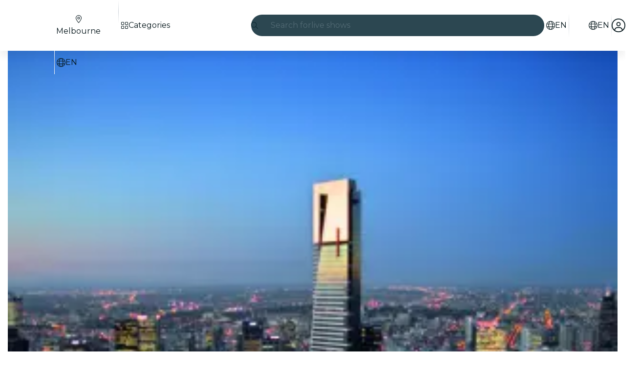

--- FILE ---
content_type: text/javascript
request_url: https://feverup.com/_astro/PlanGridGallery.BkMFylpH.js
body_size: 1955
content:
import"./disclose-version.NZTpNUN0.js";import"./legacy.kkaBD5aU.js";import{p as I,m as S,f as w,a as M,g as i,d as E,s as x,l as N,b as T,e as z,c as A,r as O,h as U,t as R}from"./context.DrLpbhts.js";import{c as P,a as v,t as H}from"./template.BBnNZyds.js";import{i as b}from"./if.C9fouWzj.js";import{s as L,c as V}from"./class.z7eop0dz.js";import{i as C}from"./lifecycle.CwMzQ5X7.js";import{p as l}from"./props.ue5J6oEG.js";import{G as k,m as q}from"./grid-gallery.mapper.DjleKbfa.js";import{G as j}from"./GridGallery.CKjv-J05.js";import D from"./BiggerPictureController.Dwt8TY_V.js";import"./adapt-ticket-transfer-info.DKHTXPuI.js";import{t as G,M as _}from"./tracker.nfz5AIIk.js";import"./tracker._tncOaN2.js";import"./cookie.gTd6HJsM.js";import"./languages.Cb2wcoBl.js";import"./get-app-config.B8ZjH1JJ.js";import"./server-app-config-store.OVZGUEUu.js";import{H as F}from"./http-client.Di7zmpzg.js";import{g as J}from"./get-plan-user-photo-gallery.7l-eHZgB.js";import"./user.jCbXu67v.js";import{i as K}from"./image.Bi9aJ750.js";import"./index.DIeogL5L.js";import"./store.DVH2feZc.js";import"./bigger-picture.C4BvSJFz.js";import"./slideshow-media.CXAKf5Cq.js";import"./preload-helper.BlTxHScW.js";import"./render.Be7NUUUO.js";import"./events.GGzm6YEN.js";import"./shared.aBwvqG7I.js";import"./utils.lLPNNXqF.js";import"./await.BQRujiI1.js";import"./each.Bo-Up19H.js";import"./svelte-component.P6Vp01t0.js";import"./attributes.F5Wnw7D2.js";import"./style.DyVDG0O5.js";import"./icons.8MYRo3RG.js";/* empty css                       */import"./index-client.C8Q32qg1.js";import"./index.C0yu6f82.js";import"./BiggerPictureItem.BKwOul9T.js";import"./MultimediaVideo.V2K3s6tb.js";import"./this.dN2Rezho.js";import"./handle-video-exceptions.CxTOkjzb.js";import"./lazy-load-image-data.DGwd1DPg.js";/* empty css                       */import"./Slideshow.CdsRxgOY.js";import"./faChevronRight.BEAbK1EI.js";import"./debounce.3zoBDB4y.js";/* empty css                       */import"./Button.Bj2AnrUQ.js";import"./slot.CAsteUhW.js";import"./actions.DDbtOpIJ.js";/* empty css                       */import"./i18n.CieDVI1w.js";import"./i18n.fDRxMXVB.js";import"./client.DcPbuDeT.js";import"./get-language-from-locale.BOasHZQK.js";import"./on-intersect.C5HQxekT.js";import"./buffer.BR-WhgkO.js";import"./with-transfer-state.2DGYaT0J.js";import"./index.3whys8t3.js";import"./recommender.BuM3o4pW.js";import"./get-encoded-cookie.ser9uo3Z.js";import"./local-storage.Bj8__veX.js";const Q={w:320,h:320,srcset:[{w:320,h:320,screenSize:"320w"},{w:550,h:550,screenSize:"550w"}],sizes:"(max-width: 999px) 550px, 315px"};function W(p){return{type:k.Image,src:K(p.photoUrl,{h:1e3,resizeMode:"scale"})}}function X(p,r){I(r,!1);let s=l(r,"planId",8),d=l(r,"planMediaGallery",8),c=l(r,"showMultimediaGallery",8,!1),g=1,n=!1,a=S(d());async function h(e){if(e.detail.sectionIdx!==1||n)return;g+=1,n=!0;const t=await J(s(),g);n=!1,t.status===F.RESPONSE_SUCCESS&&x(a,[i(a)[0],{...i(a)[1],hasMorePages:t.body.nextPage!==null,items:[...i(a)[1].items,...t.body.gallery.map(W)]}])}function u(e){const t=i(a)[e.detail.sectionIdx].trackingEvents.open;G(new _(t,{plan_id:s()}))}function y(e){const t=i(a)[e.detail.sectionIdx].trackingEvents.tap;G(new _(t,{plan_id:s()}))}C();var f=P(),o=w(f);{var m=e=>{const t=E(()=>i(a).map(q));D(e,{selectors:["[data-gallery=plan-grid-gallery]","[data-plan-user-photo-gallery]"],type:"all",get sections(){return i(t)},theme:"light",showThumbnails:!0,handleBackNavigation:!0,$$events:{loadMore:h,openGallery:u,changeSection:y}})};b(o,e=>{c()&&e(m)})}v(p,f),M()}var Y=H("<div><!></div> <!>",1);function mt(p,r){I(r,!1);const s=S();let d=l(r,"planId",8),c=l(r,"gallerySections",8),g=l(r,"showMultimediaGallery",8,!1),n=!1,a=l(r,"class",8,"");function h(o){const m=o.detail;!n&&m.find(e=>e===k.Video)&&(n=!0)}N(()=>z(d()),()=>{x(s,![411248,411267,418305,414361,433353,433352,433524,433307,437197].includes(d()))}),T(),C();var u=P(),y=w(u);{var f=o=>{var m=Y(),e=w(m),t=A(e);j(t,{get sections(){return c()},type:"all",breakpoint:"lg",slideshowPaginationControls:"tap",slideshowIndicatorStyle:"bars",slideshowImageOptions:Q,slideshowAutoplay:{image:3e3,video:15e3},slideshowRounded:!1,slideshowAllowCircularNavigation:"forward",slideshowIndicators:!0,showThumbnails:!0,showGalleryButton:!0,lazy:"auto",theme:"light",selectorId:"plan-grid-gallery",disableBiggerPicture:!0,heightBehaviour:"fixed-big",get allowAutoGravityCrop(){return i(s)},$$events:{showItems:h}}),O(e);var B=U(e,2);X(B,{get planId(){return d()},get planMediaGallery(){return c()},get showMultimediaGallery(){return g()}}),R(()=>L(e,1,V(a()))),v(o,m)};b(y,o=>{c().length>0&&o(f)})}v(p,u),M()}export{mt as default};


--- FILE ---
content_type: text/javascript
request_url: https://feverup.com/_astro/input.Bhz8vLdd.js
body_size: 472
content:
import{aC as t,I as _,aw as c,o as d}from"./context.DrLpbhts.js";import{c as m}from"./shared.aBwvqG7I.js";function h(e,a,n=a){var s=t();m(e,"input",l=>{var r=l?e.defaultValue:e.value;if(r=v(e)?f(r):r,n(r),s&&r!==(r=a())){var u=e.selectionStart,o=e.selectionEnd;e.value=r??"",o!==null&&(e.selectionStart=u,e.selectionEnd=Math.min(o,e.value.length))}}),(d&&e.defaultValue!==e.value||_(a)==null&&e.value)&&n(v(e)?f(e.value):e.value),c(()=>{var l=a();v(e)&&l===f(e.value)||e.type==="date"&&!l&&!e.value||l!==e.value&&(e.value=l??"")})}function v(e){var a=e.type;return a==="number"||a==="range"}function f(e){return e===""?null:+e}export{h as b};


--- FILE ---
content_type: text/javascript
request_url: https://feverup.com/_astro/shared.aBwvqG7I.js
body_size: 564
content:
import{a9 as f,an as n,ao as s,ap as c,aa as u,al as v}from"./context.DrLpbhts.js";function p(e,t){if(t){const o=document.body;e.autofocus=!0,f(()=>{document.activeElement===o&&e.focus()})}}let i=!1;function d(){i||(i=!0,document.addEventListener("reset",e=>{Promise.resolve().then(()=>{if(!e.defaultPrevented)for(const t of e.target.elements)t.__on_r?.()})},{capture:!0}))}function E(e,t,o,r=!0){r&&o();for(var a of t)e.addEventListener(a,o);v(()=>{for(var _ of t)e.removeEventListener(_,o)})}function l(e){var t=c,o=u;n(null),s(null);try{return e()}finally{n(t),s(o)}}function y(e,t,o,r=o){e.addEventListener(t,()=>l(o));const a=e.__on_r;a?e.__on_r=()=>{a(),r(!0)}:e.__on_r=()=>r(!0),d()}export{p as a,d as b,y as c,E as l,l as w};


--- FILE ---
content_type: text/javascript
request_url: https://feverup.com/_astro/UserFavoritesLoader.8ddJlFnG.js
body_size: 449
content:
import"./disclose-version.NZTpNUN0.js";import"./legacy.kkaBD5aU.js";import{p as s,l as e,b as m,a}from"./context.DrLpbhts.js";import{i as f}from"./lifecycle.CwMzQ5X7.js";import{a as u,s as c}from"./store.DVH2feZc.js";import{u as l}from"./user.jCbXu67v.js";import{l as n}from"./load-user-favorites.BZFPsxNq.js";import{u as $}from"./build-favorites-url.BatC-WUY.js";import"./get-app-config.B8ZjH1JJ.js";import"./server-app-config-store.OVZGUEUu.js";import"./tracker._tncOaN2.js";import"./cookie.gTd6HJsM.js";import"./i18n.CieDVI1w.js";import"./i18n.fDRxMXVB.js";import"./languages.Cb2wcoBl.js";import"./query-params.helpers.CJuxIPH2.js";import"./index.DIeogL5L.js";import"./get-encoded-cookie.ser9uo3Z.js";import"./local-storage.Bj8__veX.js";import"./index.3whys8t3.js";import"./with-authorization-headers.BXH9eFR4.js";import"./with-authorization-refreshing.BKwfVI89.js";import"./http-client.Di7zmpzg.js";import"./services.vB0UPpfm.js";import"./with-json-headers.CbCL9FPS.js";import"./with-transfer-state.2DGYaT0J.js";import"./client.DcPbuDeT.js";import"./buffer.BR-WhgkO.js";import"./preload-helper.BlTxHScW.js";function o(){$.set({favorites:[]})}function Q(_,t){s(t,!1);const[i,p]=u(),r=()=>c(l,"$user",i);e(()=>(r(),o),()=>{r()?n():o()}),m(),f(),a(),p()}export{Q as default};


--- FILE ---
content_type: text/javascript
request_url: https://feverup.com/_astro/index.BCgd_Iyu.js
body_size: 1835
content:
import{aa as A,E as L,aR as M,aS as W,av as q,I as B,aT as G,$ as P,a9 as j,aG as w,an as I,ao as O,ap as K,aU as V,aV as D}from"./context.DrLpbhts.js";import{b as H}from"./render.Be7NUUUO.js";import{w as J}from"./shared.aBwvqG7I.js";const Q=()=>performance.now(),h={tick:r=>requestAnimationFrame(r),now:()=>Q(),tasks:new Set};function z(){const r=h.now();h.tasks.forEach(t=>{t.c(r)||(h.tasks.delete(t),t.f())}),h.tasks.size!==0&&h.tick(z)}function X(r){let t;return h.tasks.size===0&&h.tick(z),{promise:new Promise(o=>{h.tasks.add(t={c:r,f:o})}),abort(){h.tasks.delete(t)}}}function T(r,t){J(()=>{r.dispatchEvent(new CustomEvent(t))})}function Y(r){if(r==="float")return"cssFloat";if(r==="offset")return"cssOffset";if(r.startsWith("--"))return r;const t=r.split("-");return t.length===1?t[0]:t[0]+t.slice(1).map(o=>o[0].toUpperCase()+o.slice(1)).join("")}function R(r){const t={},o=r.split(";");for(const i of o){const[n,a]=i.split(":");if(!n||a===void 0)break;const f=Y(n.trim());t[f]=a.trim()}return t}const Z=r=>r;function it(r,t,o,i){var n=(r&V)!==0,a=(r&D)!==0,f=n&&a,u=(r&G)!==0,y=f?"both":n?"in":"out",s,e=t.inert,$=t.style.overflow,d,v;function m(){var g=K,b=A;I(null),O(null);try{return s??=o()(t,i?.()??{},{direction:y})}finally{I(g),O(b)}}var p={is_global:u,in(){if(t.inert=e,!n){v?.abort(),v?.reset?.();return}a||d?.abort(),T(t,"introstart"),d=x(t,m(),v,1,()=>{T(t,"introend"),d?.abort(),d=s=void 0,t.style.overflow=$})},out(g){if(!a){g?.(),s=void 0;return}t.inert=!0,T(t,"outrostart"),v=x(t,m(),d,0,()=>{T(t,"outroend"),g?.()})},stop:()=>{d?.abort(),v?.abort()}},_=A;if((_.transitions??=[]).push(p),n&&H){var c=u;if(!c){for(var l=_.parent;l&&(l.f&L)!==0;)for(;(l=l.parent)&&(l.f&M)===0;);c=!l||(l.f&W)!==0}c&&q(()=>{B(()=>p.in())})}}function x(r,t,o,i,n){var a=i===1;if(P(t)){var f,u=!1;return j(()=>{if(!u){var _=t({direction:a?"in":"out"});f=x(r,_,o,i,n)}}),{abort:()=>{u=!0,f?.abort()},deactivate:()=>f.deactivate(),reset:()=>f.reset(),t:()=>f.t()}}if(o?.deactivate(),!t?.duration)return n(),{abort:w,deactivate:w,reset:w,t:()=>i};const{delay:y=0,css:s,tick:e,easing:$=Z}=t;var d=[];if(a&&o===void 0&&(e&&e(0,1),s)){var v=R(s(0,1));d.push(v,v)}var m=()=>1-i,p=r.animate(d,{duration:y});return p.onfinish=()=>{var _=o?.t()??1-i;o?.abort();var c=i-_,l=t.duration*Math.abs(c),g=[];if(l>0){var b=!1;if(s)for(var E=Math.ceil(l/16.666666666666668),k=0;k<=E;k+=1){var S=_+c*$(k/E),N=R(s(S,1-S));g.push(N),b||=N.overflow==="hidden"}b&&(r.style.overflow="hidden"),m=()=>{var F=p.currentTime;return _+c*$(F/l)},e&&X(()=>{if(p.playState!=="running")return!1;var F=m();return e(F,1-F),!0})}p=r.animate(g,{duration:l,fill:"forwards"}),p.onfinish=()=>{m=()=>i,e?.(i,1-i),n()}},{abort:()=>{p&&(p.cancel(),p.effect=null,p.onfinish=w)},deactivate:()=>{n=w},reset:()=>{i===0&&e?.(1,0)},t:()=>m()}}const tt=r=>r;function C(r){const t=r-1;return t*t*t+1}function U(r){const t=typeof r=="string"&&r.match(/^\s*(-?[\d.]+)([^\s]*)\s*$/);return t?[parseFloat(t[1]),t[2]||"px"]:[r,"px"]}function nt(r,{delay:t=0,duration:o=400,easing:i=tt}={}){const n=+getComputedStyle(r).opacity;return{delay:t,duration:o,easing:i,css:a=>`opacity: ${a*n}`}}function st(r,{delay:t=0,duration:o=400,easing:i=C,x:n=0,y:a=0,opacity:f=0}={}){const u=getComputedStyle(r),y=+u.opacity,s=u.transform==="none"?"":u.transform,e=y*(1-f),[$,d]=U(n),[v,m]=U(a);return{delay:t,duration:o,easing:i,css:(p,_)=>`
			transform: ${s} translate(${(1-p)*$}${d}, ${(1-p)*v}${m});
			opacity: ${y-e*_}`}}function et(r,{delay:t=0,duration:o=400,easing:i=C,axis:n="y"}={}){const a=getComputedStyle(r),f=+a.opacity,u=n==="y"?"height":"width",y=parseFloat(a[u]),s=n==="y"?["top","bottom"]:["left","right"],e=s.map(c=>`${c[0].toUpperCase()}${c.slice(1)}`),$=parseFloat(a[`padding${e[0]}`]),d=parseFloat(a[`padding${e[1]}`]),v=parseFloat(a[`margin${e[0]}`]),m=parseFloat(a[`margin${e[1]}`]),p=parseFloat(a[`border${e[0]}Width`]),_=parseFloat(a[`border${e[1]}Width`]);return{delay:t,duration:o,easing:i,css:c=>`overflow: hidden;opacity: ${Math.min(c*20,1)*f};${u}: ${c*y}px;padding-${s[0]}: ${c*$}px;padding-${s[1]}: ${c*d}px;margin-${s[0]}: ${c*v}px;margin-${s[1]}: ${c*m}px;border-${s[0]}-width: ${c*p}px;border-${s[1]}-width: ${c*_}px;min-${u}: 0`}}function ct(r,{delay:t=0,duration:o=400,easing:i=C,start:n=0,opacity:a=0}={}){const f=getComputedStyle(r),u=+f.opacity,y=f.transform==="none"?"":f.transform,s=1-n,e=u*(1-a);return{delay:t,duration:o,easing:i,css:($,d)=>`
			transform: ${y} scale(${1-s*d});
			opacity: ${u-e*d}
		`}}export{st as a,et as b,nt as f,X as l,h as r,ct as s,it as t};


--- FILE ---
content_type: text/javascript
request_url: https://feverup.com/_astro/snippet.BHVK2msR.js
body_size: 285
content:
import{al as c,o,C as f,q as _,a5 as d,k as l,E as m,A as u,aG as h,ai as v}from"./context.DrLpbhts.js";import{e as y,d as g}from"./template.BBnNZyds.js";function A(t,s,...n){var r=t,e=h,a;l(()=>{e!==(e=s())&&(a&&(v(a),a=null),a=u(()=>e(r,...n)))},m),o&&(r=f)}function R(t){return(s,...n)=>{var r=t(...n),e;if(o)e=f,_();else{var a=r.render().trim(),p=y(a);e=d(p),s.before(e)}const i=r.setup?.(e);g(e,e),typeof i=="function"&&c(i)}}export{R as c,A as s};


--- FILE ---
content_type: text/javascript
request_url: https://feverup.com/_astro/ModalMain.BfgvkBFy.js
body_size: 427
content:
import"./disclose-version.NZTpNUN0.js";import"./legacy.kkaBD5aU.js";import{t as s,d as m,c as f,r as p}from"./context.DrLpbhts.js";import{t as d,a as v}from"./template.BBnNZyds.js";import{s as c}from"./slot.CAsteUhW.js";import{s as n}from"./class.z7eop0dz.js";import{p as u}from"./props.ue5J6oEG.js";/* empty css                       */var _=d("<div><!></div>");function z(e,o){let r=u(o,"overflowConfig",8,"vertical");var a=_();let t;var i=f(a);c(i,o,"default",{}),p(a),s(l=>t=n(a,1,"modal-main svelte-yxzo1c",null,t,l),[()=>({"modal-main--vertical":r()==="vertical"})],m),v(e,a)}export{z as M};


--- FILE ---
content_type: text/javascript
request_url: https://feverup.com/_astro/PlanMembershipsDiscountsAndBenefitsLoader.DsvMzmqE.js
body_size: 1201
content:
import"./disclose-version.NZTpNUN0.js";import"./legacy.kkaBD5aU.js";import{p as D,a as U}from"./context.DrLpbhts.js";import{i as w}from"./lifecycle.CwMzQ5X7.js";import{p as a}from"./props.ue5J6oEG.js";import{o as O}from"./index-client.C8Q32qg1.js";import"./adapt-ticket-transfer-info.DKHTXPuI.js";import"./tracker._tncOaN2.js";import"./cookie.gTd6HJsM.js";import"./languages.Cb2wcoBl.js";import"./get-app-config.B8ZjH1JJ.js";import"./server-app-config-store.OVZGUEUu.js";import{H as u}from"./http-client.Di7zmpzg.js";import{w as _}from"./with-authorization-headers.BXH9eFR4.js";import{w as g}from"./with-authorization-refreshing.BKwfVI89.js";import{h as p}from"./services.vB0UPpfm.js";import{a as i}from"./user.jCbXu67v.js";import{i as x}from"./index.BliUIfIr.js";import{m as b}from"./memberships-plan-benefits-store.YYvGk1E5.js";import{m as S}from"./memberships-plan-discounts-store.2KeM-ZGY.js";import"./index.DIeogL5L.js";import"./store.DVH2feZc.js";import"./buffer.BR-WhgkO.js";import"./with-transfer-state.2DGYaT0J.js";import"./client.DcPbuDeT.js";import"./index.3whys8t3.js";import"./get-encoded-cookie.ser9uo3Z.js";import"./local-storage.Bj8__veX.js";import"./preload-helper.BlTxHScW.js";import"./___vite-browser-external_commonjs-proxy.DfwQUR7A.js";import"./sha256.WuOThuar.js";import"./tracker.nfz5AIIk.js";function B(t){return{backgroundColor:t.background_color,name:t.name,textColor:t.text_color}}function I(t){return{discountCodes:t.discount_codes}}function N(t){return t?.discounts?.length?{discounts:t.discounts.map(n=>({description:n.description,name:n.name,type:n.type,value:n.value})),membershipName:t.membership_name}:null}function H(t){return{plans:t.plans.map(n=>({discounts:n.discounts.map(e=>T(e)),planId:n.main_plan_id}))}}function T(t){return{bestDeal:t.best_deal,couponCode:t.coupon_code,discount:t.discount,discountType:t.discount_type,membershipTier:t?.extra?.membership_tier?B(t.extra.membership_tier):null,sessionTypeId:t.session_type_id}}function q(t,n){return g(()=>p({path:`/5.0/plans/${t}/memberships/benefits/`,requestOptions:{headers:_({"Accept-Language":n})},bodyAdapter:e=>e.data?N(e.data):null}))}function v(t){return g(()=>p({path:`/5.0/memberships/discounts/?partner_id=${t}`,requestOptions:{headers:_()},bodyAdapter:n=>n.data?I(n.data):null}))}function L(t,n){return p({path:`/5.0/plans/discounts/?main_plan_ids=${t.join(",")}`,requestOptions:{headers:{"Accept-Language":n}},bodyAdapter:e=>e.data?H(e.data):null})}const k="EXP_WEB_MEMBERSHIPS_DISCOUNTS";async function z(){return await x(k)}function gt(t,n){D(n,!1);let e=a(n,"planId",8),E=a(n,"partnerId",8),c=a(n,"locale",8);async function y(){const r=await v(E());return r.status===u.RESPONSE_SUCCESS?r.body:null}async function C(){const r=await L([e()],c());return r.status===u.RESPONSE_SUCCESS?r.body:null}async function P(){const r=await q(e(),c());return r.status===u.RESPONSE_SUCCESS?r.body:null}function m(){S.set(null),b.set(null)}function M(){z().then(r=>{!i.get()||!r||y().then(o=>{if(!i.get())return;const d=o?.discountCodes;d?.length&&C().then(A=>{if(!i.get())return;const l=A?.plans;if(!l?.length)return;const f=l.find(s=>s.planId===e())?.discounts;if(!f?.length)return;const h=f.filter(s=>d.includes(s.couponCode));h.length&&(S.set(h),P().then(s=>{!i.get()||!s?.discounts?.length||b.set(s)}))})})})}O(()=>(m(),i.subscribe(o=>{o?M():m()}))),w(),U()}export{gt as default};


--- FILE ---
content_type: text/javascript
request_url: https://feverup.com/_astro/WpfCarouselController.2Ua4No4U.js
body_size: 615
content:
import{_ as l}from"./preload-helper.BlTxHScW.js";import"./disclose-version.NZTpNUN0.js";import"./legacy.kkaBD5aU.js";import{p as m,a as c}from"./context.DrLpbhts.js";import{i as p}from"./lifecycle.CwMzQ5X7.js";import{p as s}from"./props.ue5J6oEG.js";import{o as f}from"./index-client.C8Q32qg1.js";import"./index.DIeogL5L.js";import"./store.DVH2feZc.js";function g(u,r){m(r,!1);let t=s(r,"selector",8),i=s(r,"rtl",8);f(()=>{const o=document.querySelector(t());if(!o)throw new Error(`Missing carousel for selector ${t()}`);const n=new IntersectionObserver(a=>{a[0].isIntersecting&&(l(async()=>{const{Carousel:e}=await import("./carousel.X5nSKDLc.js");return{Carousel:e}},[]).then(({Carousel:e})=>new e({element:o,rtl:i()})),n.disconnect())});n.observe(o)}),p(),c()}export{g as default};


--- FILE ---
content_type: text/javascript
request_url: https://feverup.com/_astro/Header.HpVKmWWe.js
body_size: 1010
content:
import{H as zo}from"./Header.dHKmnFcC.js";import"./disclose-version.NZTpNUN0.js";import"./legacy.kkaBD5aU.js";import"./index.DIeogL5L.js";import"./context.DrLpbhts.js";import"./events.GGzm6YEN.js";import"./shared.aBwvqG7I.js";import"./template.BBnNZyds.js";import"./if.C9fouWzj.js";import"./attributes.F5Wnw7D2.js";import"./utils.lLPNNXqF.js";import"./class.z7eop0dz.js";import"./style.DyVDG0O5.js";import"./lifecycle.CwMzQ5X7.js";import"./props.ue5J6oEG.js";import"./store.DVH2feZc.js";import"./faMagnifyingGlass.Do9ztCFH.js";import"./faXmark.oWR6TIRu.js";import"./Banner.lBroJmja.js";import"./render.Be7NUUUO.js";import"./icons.8MYRo3RG.js";/* empty css                       */import"./preload-helper.BlTxHScW.js";import"./html.BDytRAzY.js";import"./this.dN2Rezho.js";import"./index-client.C8Q32qg1.js";import"./Modals.C1-gu9FT.js";import"./await.BQRujiI1.js";import"./each.Bo-Up19H.js";import"./snippet.BHVK2msR.js";import"./svelte-component.P6Vp01t0.js";import"./___vite-browser-external_commonjs-proxy.DfwQUR7A.js";import"./tracker.nfz5AIIk.js";import"./buffer.BR-WhgkO.js";import"./index.BthpWEF4.js";import"./add-favorites-page-back-button-url.DNR5hM68.js";import"./query-params.helpers.CJuxIPH2.js";import"./cookie.gTd6HJsM.js";import"./favorites-back-button-url.tATg-kHa.js";import"./local-storage.Bj8__veX.js";import"./i18n.CieDVI1w.js";import"./i18n.fDRxMXVB.js";import"./client.DcPbuDeT.js";import"./languages.Cb2wcoBl.js";import"./SearchTypeahead.BZg2MAA0.js";import"./actions.DDbtOpIJ.js";import"./input.Bhz8vLdd.js";import"./faCircleXmark.eKcBSmVZ.js";import"./slot.CAsteUhW.js";import"./embla-carousel-svelte.esm.BdN0itHi.js";import"./useSmoothModal.CDAMCT8s.js";import"./adapt-ticket-transfer-info.DKHTXPuI.js";import"./ui-manager-store.Ls4JLX-D.js";import"./index.3whys8t3.js";import"./get-city-detail.DUQq39gM.js";import"./get-app-config.B8ZjH1JJ.js";import"./with-transfer-state.2DGYaT0J.js";import"./with-http-response.X4LqaTB8.js";import"./tracker._tncOaN2.js";import"./with-api-headers.BGdHNd9M.js";import"./with-json-headers.CbCL9FPS.js";import"./server-app-config-store.OVZGUEUu.js";import"./what-plan-filter-gallery-filters.FXbfwgUL.js";import"./get-excluded-params.Caws_QU-.js";import"./get-language.CmoFpS--.js";import"./image.Bi9aJ750.js";import"./referrer-data-storage.zsU9w70M.js";import"./query-params.DPJe2YGr.js";import"./preserved-query-params.3rFEecn8.js";import"./user.jCbXu67v.js";import"./get-encoded-cookie.ser9uo3Z.js";import"./login-redirect-key.CIzhiqxb.js";import"./WhatPlanFiltersTitle.KXMAga9C.js";import"./on-intersect.C5HQxekT.js";import"./lazy-load-image-data.DGwd1DPg.js";import"./faAngleRight.lRIAzfn8.js";import"./faAngleLeft.BPMP56M1.js";import"./faGrid2.bq-cdLmn.js";export{zo as default};


--- FILE ---
content_type: text/javascript
request_url: https://feverup.com/_astro/Button.Bj2AnrUQ.js
body_size: 1268
content:
import"./disclose-version.NZTpNUN0.js";import"./legacy.kkaBD5aU.js";import{k as K,E as Q,A as U,o as c,q as B,C as x,B as X,z as Y,ai as Z,aO as $,a5 as ee,a3 as te,y as N,x as P,aa as ae,p as ne,l as T,b as ie,f as se,a as le,g as b,m as j,t as re,c as oe,h as L,r as fe,s as F,e as l}from"./context.DrLpbhts.js";import{e as ce}from"./events.GGzm6YEN.js";import{d as ue,c as de,a as R,t as me}from"./template.BBnNZyds.js";import{i as W}from"./if.C9fouWzj.js";import{s as _e}from"./slot.CAsteUhW.js";import{a as q}from"./render.Be7NUUUO.js";import{c as ge}from"./utils.lLPNNXqF.js";import{a as be}from"./actions.DDbtOpIJ.js";import{a as ve}from"./attributes.F5Wnw7D2.js";import{i as pe}from"./lifecycle.CwMzQ5X7.js";import{b as he,I as G}from"./icons.8MYRo3RG.js";import{l as M,p as i}from"./props.ue5J6oEG.js";/* empty css                       */function ye(v,e,E,r,u,p){let d=c;c&&B();var o,t,a=null;c&&x.nodeType===1&&(a=x,B());var m=c?x:v,f;K(()=>{const n=e()||null;var _=n==="svg"?$:null;n!==o&&(f&&(n===null?X(f,()=>{f=null,t=null}):n===t?Y(f):(Z(f),q(!1))),n&&n!==t&&(f=U(()=>{if(a=c?a:_?document.createElementNS(_,n):document.createElement(n),ue(a,a),r){c&&ge(n)&&a.append(document.createComment(""));var g=c?ee(a):a.appendChild(te());c&&(g===null?N(!1):P(g)),r(a,g)}ae.nodes_end=a,m.before(a)})),o=n,o&&(t=o),q(!0))},Q),d&&(N(!0),P(m))}var xe=me('<span class="svelte-wlr1bj"><!> <!> <!></span>');function Re(v,e){const E=M(e,["children","$$slots","$$events","$$legacy"]),r=M(E,["size","variant","sentiment","trailingIcon","leadingIcon","fill","contrast","iconSpin","action","ariaLabel","underline","elevation"]);ne(e,!1);const u=j(),p=j();let d=i(e,"size",8,"large"),o=i(e,"variant",8,null),t=i(e,"sentiment",8,"primary"),a=i(e,"trailingIcon",8,void 0),m=i(e,"leadingIcon",8,void 0),f=i(e,"fill",8,!1),n=i(e,"contrast",8,!1),_=i(e,"iconSpin",8,!1),g=i(e,"action",8,()=>{}),I=i(e,"ariaLabel",8,void 0),S=i(e,"underline",8,!1),z=i(e,"elevation",8,!1);T(()=>l(r),()=>{F(u,r.href?"a":"button")}),T(()=>(l(r),l(d()),l(f()),l(o()),l(t()),l(n()),l(S()),l(z()),b(u),l(I())),()=>{F(p,{...r,class:["ignt-button",d()&&`ignt-button--${d()}`,f()&&"ignt-button--fill",o()===null?t()&&n()?`ignt-button--${t()}-contrast`:t()?`ignt-button--${t()}`:"":t()&&n()?`ignt-button--${o()}-${t()}-contrast`:t()?`ignt-button--${o()}-${t()}`:"",S()?"ignt-button-underline":"",z()?"ignt-button--elevation":"",r.class].filter(Boolean).join(" "),role:b(u)==="a"?"button":void 0,"aria-label":I()||r["aria-label"]})}),ie(),pe();var A=de(),O=se(A);ye(O,()=>b(u),!1,(h,V)=>{be(h,s=>g()?.(s));let C;re(()=>C=ve(h,C,{...b(p)},"svelte-wlr1bj")),ce("click",h,function(s){he.call(this,e,s)});var y=xe(),k=oe(y);{var D=s=>{G(s,{get icon(){return m()},fixedWidth:!0,get spin(){return _()}})};W(k,s=>{m()&&s(D)})}var w=L(k,2);_e(w,e,"default",{});var H=L(w,2);{var J=s=>{G(s,{get icon(){return a()},fixedWidth:!0,get spin(){return _()}})};W(H,s=>{a()&&s(J)})}fe(y),R(V,y)}),R(v,A),le()}export{Re as B,ye as e};


--- FILE ---
content_type: text/javascript
request_url: https://feverup.com/_astro/runtime.BNwPpCF7.js
body_size: 3708
content:
import{a as z}from"./class.z7eop0dz.js";const L={name:"InvalidComponentArgs",title:"Invalid component arguments.",message:e=>`Invalid arguments passed to${e?` <${e}>`:""} component.`,hint:"Astro components cannot be rendered directly via function call, such as `Component()` or `{items.map(Component)}`."};function G(e){return e.replace(/\r\n|\r(?!\n)|\n/g,`
`)}function W(e,t){if(!t||t.line===void 0||t.column===void 0)return"";const r=G(e).split(`
`).map(s=>s.replace(/\t/g,"  ")),n=[];for(let s=-2;s<=2;s++)r[t.line+s]&&n.push(t.line+s);let i=0;for(const s of n){let f=`> ${s}`;f.length>i&&(i=f.length)}let o="";for(const s of n){const f=s===t.line-1;o+=f?"> ":"  ",o+=`${s+1} | ${r[s]}
`,f&&(o+=`${Array.from({length:i}).join(" ")}  | ${Array.from({length:t.column}).join(" ")}^
`)}return o}class X extends Error{loc;title;hint;frame;type="AstroError";constructor(t,r){const{name:n,title:i,message:o,stack:s,location:f,hint:l,frame:u}=t;super(o,r),this.title=i,this.name=n,o&&(this.message=o),this.stack=s||this.stack,this.loc=f,this.hint=l,this.frame=u}setLocation(t){this.loc=t}setName(t){this.name=t}setMessage(t){this.message=t}setHint(t){this.hint=t}setFrame(t,r){this.frame=W(t,r)}static is(t){return t.type==="AstroError"}}function Q(e){return!(e.length!==3||!e[0]||typeof e[0]!="object")}function H(e,t,r){const n=t?.split("/").pop()?.replace(".astro","")??"",i=(...o)=>{if(!Q(o))throw new X({...L,message:L.message(n)});return e(...o)};return Object.defineProperty(i,"name",{value:n,writable:!1}),i.isAstroComponentFactory=!0,i.moduleId=t,i.propagation=r,i}function Y(e){return H(e.factory,e.moduleId,e.propagation)}function Z(e,t,r){return typeof e=="function"?H(e,t,r):Y(e)}typeof process<"u"&&process.stdout&&process.stdout.isTTY;const{replace:J}="",K=/[&<>'"]/g,k={"&":"&amp;","<":"&lt;",">":"&gt;","'":"&#39;",'"':"&quot;"},ee=e=>k[e],te=e=>J.call(e,K,ee);function b(e){return!!e&&typeof e=="object"&&"then"in e&&typeof e.then=="function"}async function*re(e){const t=e.getReader();try{for(;;){const{done:r,value:n}=await t.read();if(r)return;yield n}}finally{t.releaseLock()}}const ne=te;class U extends Uint8Array{}Object.defineProperty(U.prototype,Symbol.toStringTag,{get(){return"HTMLBytes"}});class T extends String{get[Symbol.toStringTag](){return"HTMLString"}}const a=e=>e instanceof T?e:typeof e=="string"?new T(e):e;function se(e){return Object.prototype.toString.call(e)==="[object HTMLString]"}function oe(e){return new U(e)}function B(e){return typeof e.getReader=="function"}async function*v(e){if(B(e))for await(const t of re(e))yield A(t);else for await(const t of e)yield A(t)}function*ie(e){for(const t of e)yield A(t)}function A(e){if(e&&typeof e=="object"){if(e instanceof Uint8Array)return oe(e);if(e instanceof Response&&e.body){const t=e.body;return v(t)}else{if(typeof e.then=="function")return Promise.resolve(e).then(t=>A(t));if(e[Symbol.for("astro:slot-string")])return e;if(Symbol.iterator in e)return ie(e);if(Symbol.asyncIterator in e||B(e))return v(e)}}return a(e)}const fe=/^(?:allowfullscreen|async|autofocus|autoplay|checked|controls|default|defer|disabled|disablepictureinpicture|disableremoteplayback|formnovalidate|hidden|inert|loop|nomodule|novalidate|open|playsinline|readonly|required|reversed|scoped|seamless|selected|itemscope)$/i,ue=/&/g,ce=/"/g,ae=new Set(["set:html","set:text"]),g=(e,t=!0)=>t?String(e).replace(ue,"&#38;").replace(ce,"&#34;"):e,le=e=>e.toLowerCase()===e?e:e.replace(/[A-Z]/g,t=>`-${t.toLowerCase()}`),O=e=>Object.entries(e).filter(([t,r])=>typeof r=="string"&&r.trim()||typeof r=="number").map(([t,r])=>t[0]!=="-"&&t[1]!=="-"?`${le(t)}:${r}`:`${t}:${r}`).join(";");function pe(e,t,r=!0){if(e==null)return"";if(ae.has(t))return console.warn(`[astro] The "${t}" directive cannot be applied dynamically at runtime. It will not be rendered as an attribute.

Make sure to use the static attribute syntax (\`${t}={value}\`) instead of the dynamic spread syntax (\`{...{ "${t}": value }}\`).`),"";if(t==="class:list"){const n=g(z(e),r);return n===""?"":a(` ${t.slice(0,-5)}="${n}"`)}if(t==="style"&&!(e instanceof T)){if(Array.isArray(e)&&e.length===2)return a(` ${t}="${g(`${O(e[0])};${e[1]}`,r)}"`);if(typeof e=="object")return a(` ${t}="${g(O(e),r)}"`)}return t==="className"?a(` class="${g(e,r)}"`):typeof e=="string"&&e.includes("&")&&de(e)?a(` ${t}="${g(e,!1)}"`):fe.test(t)?a(e?` ${t}`:""):a(e===""?` ${t}`:` ${t}="${g(e,r)}"`)}const me=()=>{};class he{chunks=[];renderPromise;destination;flushed=!1;constructor(t,r){this.destination=t,this.renderPromise=r(this),b(this.renderPromise)&&Promise.resolve(this.renderPromise).catch(me)}write(t){this.flushed?this.destination.write(t):this.chunks.push(t)}flush(){if(this.flushed)throw new Error("The render buffer has already been flushed.");this.flushed=!0;for(const t of this.chunks)this.destination.write(t);return this.renderPromise}}function D(e,t){return new he(e,t)}typeof process<"u"&&Object.prototype.toString.call(process);const ye=["http:","https:"];function de(e){try{const t=new URL(e);return ye.includes(t.protocol)}catch{return!1}}var E;(function(e){e[e.Include=0]="Include",e[e.None=1]="None"})(E||(E={}));var F;(function(e){e[e.Required=0]="Required",e[e.Ignore=1]="Ignore"})(F||(F={}));var j;(function(e){e[e.Include=0]="Include",e[e.None=1]="None"})(j||(j={}));var q;(function(e){e[e.Required=0]="Required",e[e.Ignore=1]="Ignore"})(q||(q={}));new TextEncoder;new TextDecoder;const N=Symbol.for("astro.renderTemplateResult");class ge{[N]=!0;htmlParts;expressions;error;constructor(t,r){this.htmlParts=t,this.error=void 0,this.expressions=r.map(n=>b(n)?Promise.resolve(n).catch(i=>{if(!this.error)throw this.error=i,i}):n)}render(t){const r=this.expressions.map(o=>D(t,s=>{if(o||o===0)return S(s,o)}));let n=0;const i=()=>{for(;n<this.htmlParts.length;){const o=this.htmlParts[n],s=r[n];if(n++,o&&t.write(a(o)),s){const f=s.flush();if(b(f))return f.then(i)}}};return i()}}function be(e){return typeof e=="object"&&e!==null&&!!e[N]}function Se(e,...t){return new ge(e,t)}const M=Symbol.for("astro:slot-string");class we extends T{instructions;[M];constructor(t,r){super(t),this.instructions=r,this[M]=!0}}new TextEncoder;new TextDecoder;function Ae(e){return!!e&&typeof e=="object"&&"render"in e&&typeof e.render=="function"}function S(e,t){if(b(t))return t.then(r=>S(e,r));if(t instanceof we){e.write(t);return}if(se(t)){e.write(t);return}if(Array.isArray(t))return Te(e,t);if(typeof t=="function")return S(e,t());if(!(!t&&t!==0)){if(typeof t=="string"){e.write(a(ne(t)));return}if(Ae(t)||be(t)||Ce(t))return t.render(e);if(ArrayBuffer.isView(t)){e.write(t);return}if(typeof t=="object"&&(Symbol.asyncIterator in t||Symbol.iterator in t))return Symbol.asyncIterator in t?xe(e,t):$e(e,t);e.write(t)}}function Te(e,t){const n=t.map(o=>D(e,s=>S(s,o)))[Symbol.iterator](),i=()=>{for(;;){const{value:o,done:s}=n.next();if(s)break;const f=o.flush();if(b(f))return f.then(i)}};return i()}function $e(e,t){const r=t[Symbol.iterator](),n=()=>{for(;;){const{value:i,done:o}=r.next();if(o)break;const s=S(e,i);if(b(s))return s.then(n)}};return n()}async function xe(e,t){for await(const r of t)await S(e,r)}const Ie=Symbol.for("astro.componentInstance");function Ce(e){return typeof e=="object"&&e!==null&&!!e[Ie]}/*! https://mths.be/cssesc v3.0.0 by @mathias */var x,_;function Re(){if(_)return x;_=1;var e={},t=e.hasOwnProperty,r=function(l,u){if(!l)return u;var y={};for(var m in u)y[m]=t.call(l,m)?l[m]:u[m];return y},n=/[ -,\.\/:-@\[-\^`\{-~]/,i=/[ -,\.\/:-@\[\]\^`\{-~]/,o=/(^|\\+)?(\\[A-F0-9]{1,6})\x20(?![a-fA-F0-9\x20])/g,s=function f(l,u){u=r(u,f.options),u.quotes!="single"&&u.quotes!="double"&&(u.quotes="single");for(var y=u.quotes=="double"?'"':"'",m=u.isIdentifier,I=l.charAt(0),p="",w=0,C=l.length;w<C;){var c=l.charAt(w++),h=c.charCodeAt(),d=void 0;if(h<32||h>126){if(h>=55296&&h<=56319&&w<C){var R=l.charCodeAt(w++);(R&64512)==56320?h=((h&1023)<<10)+(R&1023)+65536:w--}d="\\"+h.toString(16).toUpperCase()+" "}else u.escapeEverything?n.test(c)?d="\\"+c:d="\\"+h.toString(16).toUpperCase()+" ":/[\t\n\f\r\x0B]/.test(c)?d="\\"+h.toString(16).toUpperCase()+" ":c=="\\"||!m&&(c=='"'&&y==c||c=="'"&&y==c)||m&&i.test(c)?d="\\"+c:d=c;p+=d}return m&&(/^-[-\d]/.test(p)?p="\\-"+p.slice(1):/\d/.test(I)&&(p="\\3"+I+" "+p.slice(1))),p=p.replace(o,function(P,$,V){return $&&$.length%2?P:($||"")+V}),!m&&u.wrap?y+p+y:p};return s.options={escapeEverything:!1,isIdentifier:!1,quotes:"single",wrap:!1},s.version="3.0.0",x=s,x}Re();"0123456789abcdefghijklmnopqrstuvwxyzABCDEFGHIJKLMNOPQRSTUVWXYZ-_".split("").reduce((e,t)=>(e[t.charCodeAt(0)]=t,e),[]);"-0123456789_".split("").reduce((e,t)=>(e[t.charCodeAt(0)]=t,e),[]);function Le(e={},t,{class:r}={}){let n="";r&&(typeof e.class<"u"?e.class+=` ${r}`:typeof e["class:list"]<"u"?e["class:list"]=[e["class:list"],r]:e.class=r);for(const[i,o]of Object.entries(e))n+=pe(o,i,!0);return a(n)}function qe({meta:e,attributes:t,children:r}){const n=Z((i,o)=>{const s=Fe(t,o);return Se`<svg${Le(s)}>${A(r)}</svg>`});return Object.assign(n,e)}const ve=["xmlns","xmlns:xlink","version"],Oe={};function Ee(e){for(const t of ve)delete e[t];return e}function Fe(e,t){return Ee({...Oe,...e,...t})}export{qe as c};


--- FILE ---
content_type: text/javascript
request_url: https://feverup.com/_astro/svelte-component.P6Vp01t0.js
body_size: 41
content:
import{k as c,E as s,A as i,o as r,q as h,B as p,C as d}from"./context.DrLpbhts.js";function u(o,t,f){r&&h();var n=o,a,e;c(()=>{a!==(a=t())&&(e&&(p(e),e=null),a&&(e=i(()=>f(n,a))))},s),r&&(n=d)}export{u as c};


--- FILE ---
content_type: text/javascript
request_url: https://feverup.com/_astro/start-purchase-handler.BTLXjqpd.js
body_size: 5693
content:
const __vite__mapDeps=(i,m=__vite__mapDeps,d=(m.f||(m.f=["_astro/create-cart-error-handler.Bbp14AhA.js","_astro/get-plan-url.CsFTetjK.js","_astro/cookie.gTd6HJsM.js","_astro/open-simple-modal.C65hdr6U.js","_astro/preload-helper.BlTxHScW.js","_astro/Modals.C1-gu9FT.js","_astro/disclose-version.NZTpNUN0.js","_astro/context.DrLpbhts.js","_astro/index.DIeogL5L.js","_astro/template.BBnNZyds.js","_astro/await.BQRujiI1.js","_astro/if.C9fouWzj.js","_astro/each.Bo-Up19H.js","_astro/snippet.BHVK2msR.js","_astro/svelte-component.P6Vp01t0.js","_astro/props.ue5J6oEG.js","_astro/store.DVH2feZc.js","_astro/i18n.CieDVI1w.js","_astro/i18n.fDRxMXVB.js","_astro/client.DcPbuDeT.js","_astro/get-language-from-locale.BOasHZQK.js","_astro/languages.Cb2wcoBl.js","_astro/shared.WkIrgwlQ.js","_astro/sha256.WuOThuar.js","_astro/___vite-browser-external_commonjs-proxy.DfwQUR7A.js","_astro/tracker.BJd-52yu.js","_astro/buffer.BR-WhgkO.js","_astro/local-storage.Bj8__veX.js","_astro/history.DKb8zZ1_.js","_astro/referrer-data-storage.zsU9w70M.js","_astro/get-page-config.D7BXvWFF.js","_astro/adapt-ticket-transfer-info.DKHTXPuI.js","_astro/services.vB0UPpfm.js","_astro/get-app-config.B8ZjH1JJ.js","_astro/with-transfer-state.2DGYaT0J.js","_astro/index.3whys8t3.js","_astro/server-app-config-store.OVZGUEUu.js","_astro/http-client.Di7zmpzg.js","_astro/user.jCbXu67v.js","_astro/legacy.kkaBD5aU.js","_astro/tracker._tncOaN2.js","_astro/get-encoded-cookie.ser9uo3Z.js","_astro/query-params.helpers.CJuxIPH2.js","_astro/login-redirect-key.CIzhiqxb.js","_astro/preserved-query-params.3rFEecn8.js","_astro/referrer-data-tracking.D5SirHQk.js","_astro/tracker.nfz5AIIk.js","_astro/event.BrrOnhL4.js","_astro/get-cookie.DN04VSY_.js","_astro/campaign.CMGuKbZS.js"])))=>i.map(i=>d[i]);
import{_ as A}from"./preload-helper.BlTxHScW.js";import{m as $,g as M,c as F,t as B,a as V,b as U,H as G}from"./shared.WkIrgwlQ.js";import{c as j,a as Q,N as K}from"./history.DKb8zZ1_.js";import{a as I}from"./cookie.gTd6HJsM.js";import{g as R,R as T,b as L,s as z,a as J}from"./referrer-data-storage.zsU9w70M.js";import{g as N}from"./get-page-config.D7BXvWFF.js";import"./adapt-ticket-transfer-info.DKHTXPuI.js";import{h as Y}from"./services.vB0UPpfm.js";import{a as D}from"./user.jCbXu67v.js";import{H as C}from"./http-client.Di7zmpzg.js";import"./query-params.helpers.CJuxIPH2.js";import{s as X}from"./login-redirect-key.CIzhiqxb.js";import{b as W}from"./referrer-data-tracking.D5SirHQk.js";import{t as Z,G as ee}from"./tracker.BJd-52yu.js";import{t as te,M as ne}from"./tracker.nfz5AIIk.js";import{L as ie}from"./event.BrrOnhL4.js";import{t as re}from"./tracker._tncOaN2.js";import{v as se}from"./sha256.WuOThuar.js";function ae(e){return{cartId:e.cart_id}}const oe={SEATS_IO:"seats-io"};function ce(e){if(!e)return;const n=e.split(",").map(s=>s.trim()).filter(Boolean);return n.length===0?e:n.map(s=>le(s)).join(", ")}function le(e){const n=de(e),i=n.match(/\[section]([^[\]]*)/i),s=n.match(/\[row]([^[\]]*)/i),a=n.match(/\[seat]([^[\]]*)/i);if(!i&&!s&&!a)return e;const t=i?.[1]?.trim(),l=s?.[1]?.trim(),o=a?.[1]?.trim(),d=[];return t&&d.push(t),l&&d.push(`Fila ${l}`),o&&d.push(`Asiento ${o}`),d.length>0?d.join(" - "):e}function de(e){return e.replace(/section]/gi,"[section]").replace(/row]/gi,"[row]").replace(/seat]/gi,"[seat]")}function ue(e,n,i,s){const a=new Date,t=s?.isReschedule??!1,l=s?.isBundle??!1,o=i.FEVER_DATA_GENERIC_INFO,d=i.FEVER_DATA_USER;return{application:i.source??void 0,appVersion:o?.appVersion,calendar:e.isCalendarSelector,category:e.category,channel:i.channel,city:n.name,cityCode:n.code,connectionType:o?.connectionType??void 0,countryCode:e?.cityCountryIsoCode,date:a.toISOString(),is3dRequired:e.is3dRequired??!1,isBundle:l,isReschedule:t,language:e.citySlugLanguage,locale:e.baseLocale,loginType:d?.authProvider??"guest",pageName:e.meta?.title??e.name,pageType:"plan_detail",partnerId:e.partnerId,placeAddress:e.places?.[0]?.address,placeId:e.places?.[0]?.id,placeName:e.places?.[0]?.name?.toString(),planHasAddons:e.hasAddOns,planId:e.id,planSelectorType:e.sessionSelectorType,platform:"fever",referrer:s?.referrer?.trim()===""?"direct":s?.referrer??"direct"}}function pe(e,n,i,s,a,t){const l=t===oe.SEATS_IO,o=n.map(r=>{const u=r.item?.value?.price?.amount??0,_=r.item?.value?.price?.surchargePerTicket??0,p=u+_,m=r.item?.value?.itemType?parseFloat(r.item.value.itemType):NaN,y=isNaN(m)?r.item?.value?.id:m,v=l?ce(r.item?.label):r.item?.label;return{currency:r.item?.value?.price?.currency,discount:r.item?.value?.price?.discount??void 0,google_business_vertical:"custom",item_brand:e.name,item_category:`${e.id}-${e.name}`,item_date:r.item?.value?.itemDate,item_id:r.item?.value?.id,item_location_id:y,item_location_name:v,item_name:r.item?.value?.itemName??void 0,item_variant:"ticket",price:p,quantity:r.count??1}});let d=[];return s&&s.length>0&&(d=s.map(r=>{const u=r.item_type?parseFloat(r.item_type):NaN,_=isNaN(u)?r.cart_item_id:u;return{currency:r.base_price?.currency,google_business_vertical:"custom",item_category:`${e.id}-${e.name}`,item_id:r.cart_item_id,item_location_id:_,item_name:r.label,item_variant:"addon",price:r.base_price?.amount??0,quantity:r.quantity??1}})),{currency:i?.currency??"",is_bundle:a??!1,items:[...o,...d],value:i?.amount?parseFloat(i.amount.toFixed(2)):0}}function _e(e,n,i,s,a,t){const l=$(i),o=ue(e,n,i,{isBundle:t?.isBundle,isReschedule:t?.isReschedule,referrer:t?.referrer}),d=pe(e,s,a,t?.addOnItems,t?.isBundle,t?.seatingProvider),r={...l,content:o,ecommerce:d},u=t?.eventId,_=t?.eventTime??Math.floor(Date.now()/1e3);return{feverData:r,gtmEvents:[{event:"vrs_dataLayer_clean",event_id:u,event_time:_,vrsData:null,vrsEcommerce:null},{event:"vrs_add_to_cart",event_id:u,event_time:_,vrsData:r,vrsEcommerce:d}]}}function me(e,n,i,s,a){if(typeof sessionStorage>"u")return;const t={selection:{sessions:i,addOns:s,date:n,placeId:a}};sessionStorage.setItem(P(e),JSON.stringify(t))}function Qe(e){try{if(typeof sessionStorage<"u"){const n=sessionStorage.getItem(P(e));if(n)return JSON.parse(n)}}catch{}}function P(e){return`ticket-selection:${e.toString()}:selection`}function ge(e,n,i){const s=new Headers;return s.set("Accept-Language",n),i&&s.set("X-Queue",i),Y({path:"/4.2/cart/",requestOptions:{headers:s,method:"POST",body:JSON.stringify(e)},bodyAdapter:ae})}var O=(e=>(e.TicketSelector="ticket_selector",e.PlanViewCTASheet="plan_view_cta_sheet",e.SeatingMapCTASheet="seating_map_cta_sheet",e.Checkout="checkout",e))(O||{});class fe{constructor(n){this.queue=n}COOKIE_NAME="QueueITAccepted-SDFrts345E-V3_";getToken(){return I.get(`${this.COOKIE_NAME}${this.queue.config.waitingRoom}`)||null}removeQueueData(){I.remove(`${this.COOKIE_NAME}${this.queue.config.waitingRoom}`)}}function ye(e){switch(e.provider){case"queueit":return new fe(e);default:throw new Error(`Unknown queue provider: ${e.provider}`)}}function ve(e){const n=ye(e);if(!n)throw new Error(`Queue provider ${e.provider} not found`);const i=n.getToken();return i?`{"cookie":"${i}"}`:null}function Se(e){return typeof e=="object"&&e!==null&&"label"in e}function he(e){if(!e?.properties||e.properties.length===0)return null;const n=e.properties.find(i=>i.type==="session");if(n&&Se(n.value)){const i=n.value?.label;if(i&&i.trim()!=="")return i}return null}function Te(e,n){if(!n)return;const i=n.find(t=>t.value.id===e),s=i?.value.price?.strikethroughPrice,a=i?.value.price?.amount;if(!(!s||!a))return Number(s)-Number(a)}function be(e){const n=M(),i=F({auth:e.auth,browserContext:n,channel:e.channel}),s=e.selections.map(r=>({count:r.count,item:{label:he(r.session),value:{id:r.session?.id,itemDate:r.session?.startDate,itemType:r.session?.itemType,price:{amount:r.session?.price,currency:r.session?.currency,surchargePerTicket:r.session?.surchargePerTicket,discount:Te(r.session?.id,e?.activeSessions)}}}})),a=e.addOns?.map(r=>({addon_id:r.add_on_id,base_price:{amount:r.base_price?.amount,currency:r.base_price?.currency},cart_item_id:r.cart_item_id,item_type:r.item_type?String(r.item_type):void 0,label:r?.label,quantity:r.quantity})),t=e.price??ke(e.selections,e.addOns),l=t?{amount:t.amount,currency:t.currency}:null,{feverData:o,gtmEvents:d}=_e({baseLocale:e.planDetail?.baseLocale,category:e.planDetail?.category,cityCountryIsoCode:e.planDetail?.cityCountryIsoCode,citySlugLanguage:e.planDetail?.citySlugLanguage,hasAddOns:e.planDetail?.hasAddOns,id:e.planDetail?.id,is3dRequired:e.planDetail?.is3dRequired,isCalendarSelector:e.planDetail?.isCalendarSelector,meta:e.planDetail?.meta,name:e.planDetail?.name,partnerId:e.planDetail?.partnerId,places:e.planDetail?.places,sessionSelectorType:e.planDetail?.sessionSelectorType},{code:e.cityDetail?.code??"",name:e.cityDetail?.name??""},i,s,l,{addOnItems:a,eventId:e.eventId,isBundle:e.isBundle,isReschedule:e.isReschedule,referrer:n.referrer});B(o,d)}function ke(e,n){const i=e.reduce((l,o)=>{const d=o.session?.price??0,r=o.session?.surchargePerTicket??0;return l+(d+r)*o.count},0),s=n?n.reduce((l,o)=>l+(o.base_price?.amount??0)*(o.quantity??1),0):0,a=parseFloat((i+s).toFixed(2)),t=e[0]?.session?.currency??n?.[0]?.base_price?.currency;return a&&t?{amount:a,currency:t}:null}const q=e=>e.map(n=>n.session).filter(n=>n!==void 0),E=e=>e.reduce((n,i)=>i.count+n,0),H=e=>Math.max(...q(e).map(n=>n.surchargePerTransaction),0)||0,Ae=e=>[...e.map(n=>({session:n.session,count:n.count}))].reduce((n,i)=>(i.session?.surchargePerTicket??0)*i.count+n,0),w=(e,n)=>parseFloat(e.reduce((i,s)=>{const a=i+((s.session?.price??0)+(s.session?.surchargePerTicket??0))*s.count+H(e)||0;let t=0;return n&&(t=n.reduce((l,o)=>l+o.base_price.amount*(o.quantity??1),0)),a+t},0).toFixed(2)),Ie=e=>{const n=e.plan.default_session.id,i=e.activeLevelSessions;return!i||i.length===0?null:i.some(t=>t?.value?.id===n||t?.id===String(n))?n:i.find(t=>t?.isDisabled===!1)?.value?.id??null};async function De(e,n){const{planDetail:i,cityDetail:s,planImageDataExperiment:a}=await N(),t={currency:i.priceInfo.currency,product_id:e.plan.id,product_name:e.planName,category:e.plan.category,timeless:e.plan.extra.timeless,city:e.city.code,three_d_secure:e.plan.extra["3ds_required"],selector_type:e.plan.session_selector_type,plan_country_code:e.city.country,ticket_count:E(e.selection),total_price:w(e.selection,e.addOns),total_surcharge:Ae(e.selection)+H(e.selection),sessions:q(e.selection).map(p=>p.id.toString()),sessions_and_tickets_count:[...e.selection.map(p=>({session:p.session,count:p.count}))].map(p=>`${p.session?.id}__${p.count}`),addons:e.addOns,channel:e.channel,default_session_id:e.plan.default_session.id,suggested_session:Ie(e),selected_date_index:e.selectedDateIndex,...V(i.id)},l={plan_id:e.plan.id,plan_partner_id:i?.partnerId,plan_name:e.planName,plan_category:e.plan?.category,plan_country:e.city?.country,plan_city_code:e.city?.code,plan_place_currency:i.priceInfo?.currency,cart_items_count:E(e.selection),cart_total_price:w(e.selection,e.addOns),add_ons:e.addOns},o=R(T.PLAN,i.id);o?Object.assign(t,W(o)):Object.assign(t,{event_source:"deep_link"}),te(new ne("web_buy_tickets",t,{transport:"sendBeacon"}));const d=se(),u={userData:n?{id:n.user.id,email:n.user.email??null,firstName:n.user.first_name??null,lastName:n.user.last_name??null,gender:n.user.gender??null,birthday:n.user.birthday??null,provider:n.provider,isNew:!1}:void 0,trackEventId:d},_={plan_id:i.id,plan_name:i.name,category:i.category,is_giveaway:i.isGiveaway,timeless:i.isTimeless,city:s?.code??"",place_id:i.places[0].id,place_name:i.places[0].name,"3DS":i.is3dRequired,session_selector_type:i.sessionSelectorType,is_unavailable:!i.defaultSession,data_experiment_image_id:a?.variantId,data_experiment_image_url:a?.variant};re(new ie("web_buy_tickets",u,_)),Z(new ee("add_to_cart",l)),be({addOns:e.addOns,auth:n,channel:e.channel,cityDetail:s,eventId:crypto.randomUUID(),planDetail:i,selections:e.selection,activeSessions:e.activeLevelSessions})}const Ce=async(e,n)=>{const{locale:i,planTicketSelectorData:s,preserveHistory:a}=n,t=e.detail;t.onCTALoading?.(!0);const l=t.selection.map(c=>({session_id:c.session?.id||t.plan.default_session.id,ticket_number:c.count,seats:c.seats?.map(g=>({label:g.label,reference:g.reference})),...c.seatingHoldToken!==void 0&&{seating_hold_token:c.seatingHoldToken},main_plan_id:t.plan.id})),o=(t.addOns||[]).map(c=>({add_on_id:c.add_on_id,cart_item_id:c.cart_item_id,quantity:c.quantity})),d={packs:[],sessions:l,add_ons:o,selection:t.seatingSelection,seating_selector_auto_select_best_seats_by_main_plan_id:{[t.plan.id]:t.seatingSelectorAutoSelectBestSeats},channel:t.channel,...t.affiliateCode&&{affiliate_code:t.affiliateCode},return_full_cart:!1,ab_testing:U(t.plan.id),main_plan_ids:[t.plan.id]},r="access_rule_proof:"+t.plan.id,u=L(r);u&&(d.access_rules_validation_proofs=[u],sessionStorage.removeItem(r)),me(t.plan.id,t.selection[0]?.session?.startDate??null,l.map(c=>({count:c.ticket_number,session:{id:c.session_id}})),o.map(c=>({count:c.quantity??0,addOn:{id:c.add_on_id,cartItemId:c.cart_item_id??0}})),t.selection[0]?.session?.place?.id),De(t,D.get());const _=await N(),p=R(T.PLAN,t.plan.id);z(T.PLAN,t.plan.id,{...p,referrer:p?.referrer??"deep_link",isHybridView:_.isHybridModeActive??!1,contentPlanId:_.contentPlanID});const m=t.plan.queue?ve(t.plan.queue):void 0;let y;try{const c=await ge(d,i,m);if(c.status!==C.RESPONSE_SUCCESS){const{createCartErrorHandler:g}=await A(async()=>{const{createCartErrorHandler:f}=await import("./create-cart-error-handler.Bbp14AhA.js");return{createCartErrorHandler:f}},__vite__mapDeps([0,1,2,3,4,5,6,7,8,9,10,11,12,13,14,15,16,17,18,19,20,21,22,23,24,25,26,27,28,29,30,31,32,33,34,35,36,37,38,39,40,41,42,43,44,45,46,47,48,49]));let h,k;if(c.status===C.RESPONSE_ERROR)try{const f=await c.response.json();h=f.user_error||f.message,k=f.status_code}catch{}g(k,h,t,i),t.onError?.(""),t.onCTALoading?.(!1);return}y=c.body.cartId}catch{const{createCartErrorHandler:g}=await A(async()=>{const{createCartErrorHandler:h}=await import("./create-cart-error-handler.Bbp14AhA.js");return{createCartErrorHandler:h}},__vite__mapDeps([0,1,2,3,4,5,6,7,8,9,10,11,12,13,14,15,16,17,18,19,20,21,22,23,24,25,26,27,28,29,30,31,32,33,34,35,36,37,38,39,40,41,42,43,44,45,46,47,48,49]));g(),t.onCTALoading?.(!1);return}const v=new URLSearchParams(location.search);v.delete("highlight");const b=v.toString()?`?${v.toString()}`:"",S=new URL(`/purchase/${t.plan.id}/${y}${b}`,location.origin);if(t.selection.some(c=>c.session?.isBestPrice)&&t.plan.presentation_settings?.display_calendar_price===!0&&S.searchParams.append("bestprice","true"),x(y,t,s),s?.isHybridModeActive&&localStorage.setItem(G,String(t.plan.id)),X("redirect",location.pathname,S.pathname,S.searchParams),a||(j(),Q(new K(location.href))),!D.get()){const c=new URL(`/login${b}`,location.origin);location.assign(c),t.onCTALoading?.(!1);return}location.assign(S),t.onCTALoading?.(!1)};function x(e,n,i){try{const a=n.activeLevelSessions?.find(u=>u?.level?.session_selector_group_hash)?.level?.session_selector_group_hash,t=[],l=i?.transferState;l&&Object.keys(l).forEach(u=>{const _=l[u];_?.add_ons&&Object.keys(_.add_ons).forEach(p=>{const m=_.add_ons[p];Array.isArray(m)&&t.push(...m)})}),Array.isArray(i?.addons)&&t.push(...i.addons);const o=t.some(u=>{const _=u?.display_step??u?.displayStep,p=u?.session_selector_group_hash??u?.sessionSelectorGroupHash;return _!==O.Checkout?!1:!a||!p?!0:p===a}),d="has_add_ons_in_checkout";let r=L(d);r||(r={}),r[e]=o,J(d,r)}catch{}}const Ke=Object.freeze(Object.defineProperty({__proto__:null,handleCheckoutAddOns:x,startPurchaseHandler:Ce},Symbol.toStringTag,{value:"Module"}));export{O as A,Ce as a,Ke as b,ge as c,ye as g,Qe as l,me as s};


--- FILE ---
content_type: text/javascript
request_url: https://feverup.com/_astro/cookies.CT9pfF1N.js
body_size: 1061
content:
const __vite__mapDeps=(i,m=__vite__mapDeps,d=(m.f||(m.f=["_astro/CookiesAdvice.BlJTnyBh.js","_astro/disclose-version.NZTpNUN0.js","_astro/legacy.kkaBD5aU.js","_astro/index.DIeogL5L.js","_astro/context.DrLpbhts.js","_astro/render.Be7NUUUO.js","_astro/events.GGzm6YEN.js","_astro/shared.aBwvqG7I.js","_astro/template.BBnNZyds.js","_astro/utils.lLPNNXqF.js","_astro/if.C9fouWzj.js","_astro/attributes.F5Wnw7D2.js","_astro/class.z7eop0dz.js","_astro/style.DyVDG0O5.js","_astro/lifecycle.CwMzQ5X7.js","_astro/props.ue5J6oEG.js","_astro/store.DVH2feZc.js","_astro/index-client.C8Q32qg1.js","_astro/faXmark.oWR6TIRu.js","_astro/Button.Bj2AnrUQ.js","_astro/slot.CAsteUhW.js","_astro/actions.DDbtOpIJ.js","_astro/icons.8MYRo3RG.js","_astro/i18n.CieDVI1w.js","_astro/preload-helper.BlTxHScW.js","_astro/i18n.fDRxMXVB.js","_astro/client.DcPbuDeT.js","_astro/languages.Cb2wcoBl.js","_astro/cookie.gTd6HJsM.js"])))=>i.map(i=>d[i]);
import{_ as M}from"./preload-helper.BlTxHScW.js";import"./disclose-version.NZTpNUN0.js";import"./legacy.kkaBD5aU.js";import{p as h,s as r,f as m,a as E,m as w,g as l}from"./context.DrLpbhts.js";import{c as a,a as n}from"./template.BBnNZyds.js";import{a as x}from"./await.BQRujiI1.js";import{i as D}from"./if.C9fouWzj.js";import{c as I}from"./svelte-component.P6Vp01t0.js";import{i as O}from"./lifecycle.CwMzQ5X7.js";import{p as d}from"./props.ue5J6oEG.js";import{o as R}from"./index-client.C8Q32qg1.js";import{g as S,c as u}from"./get-consented-cookies.D_vdiWpC.js";import{o as T}from"./open-cookies-management-modal.D6uOMH-Q.js";import"./tracker._tncOaN2.js";import"./cookie.gTd6HJsM.js";import"./index.DIeogL5L.js";import"./store.DVH2feZc.js";import"./tracker.BJd-52yu.js";import"./buffer.BR-WhgkO.js";import"./tracker.nfz5AIIk.js";import"./get-encoded-cookie.ser9uo3Z.js";import"./Modals.C1-gu9FT.js";import"./each.Bo-Up19H.js";import"./snippet.BHVK2msR.js";import"./get-app-config.B8ZjH1JJ.js";import"./with-transfer-state.2DGYaT0J.js";import"./client.DcPbuDeT.js";import"./index.3whys8t3.js";function co(g,e){h(e,!1);let i=d(e,"mode",8),s=d(e,"cookiesPolicyLink",8,void 0),t=w(!1);R(()=>{const o=S();(o||i()==="none")&&u(o||{core:!0,targeting:!0}),r(t,!o)});function k(){r(t,!1),i()==="button"&&u({core:!0,targeting:!0})}O();var p=a(),_=m(p);{var v=o=>{var c=a(),C=m(c);x(C,()=>M(()=>import("./CookiesAdvice.BlJTnyBh.js"),__vite__mapDeps([0,1,2,3,4,5,6,7,8,9,10,11,12,13,14,15,16,17,18,19,20,21,22,23,24,25,26,27,28])),null,(P,b)=>{var f=a(),y=m(f);I(y,()=>l(b).default,(A,L)=>{L(A,{get mode(){return i()},get cookiesPolicyLink(){return s()},$$events:{cookiesAccepted:()=>k(),cookiesSettingsClicked:()=>T(s(),()=>r(t,!1))}})}),n(P,f)}),n(o,c)};D(_,o=>{l(t)&&o(v)})}n(g,p),E()}export{co as CookiesAdviceManager};


--- FILE ---
content_type: text/javascript
request_url: https://feverup.com/_astro/store.DVH2feZc.js
body_size: 495
content:
import{aG as i,I as p,aH as g,al as m,am as y,m as h,g as q,s as w}from"./context.DrLpbhts.js";function _(e,n,u){if(e==null)return n(void 0),i;const s=p(()=>e.subscribe(n,u));return s.unsubscribe?()=>s.unsubscribe():s}const c=[];function I(e,n=i){let u=null;const s=new Set;function o(t){if(g(e,t)&&(e=t,u)){const a=!c.length;for(const r of s)r[1](),c.push(r,e);if(a){for(let r=0;r<c.length;r+=2)c[r][0](c[r+1]);c.length=0}}}function b(t){o(t(e))}function d(t,a=i){const r=[t,a];return s.add(r),s.size===1&&(u=n(o,b)||i),t(e),()=>{s.delete(r),s.size===0&&u&&(u(),u=null)}}return{set:o,update:b,subscribe:d}}function S(e){let n;return _(e,u=>n=u)(),n}let f=!1,l=Symbol();function N(e,n,u){const s=u[n]??={store:null,source:h(void 0),unsubscribe:i};if(s.store!==e&&!(l in u))if(s.unsubscribe(),s.store=e??null,e==null)s.source.v=void 0,s.unsubscribe=i;else{var o=!0;s.unsubscribe=_(e,b=>{o?s.source.v=b:w(s.source,b)}),o=!1}return e&&l in u?S(e):q(s.source)}function U(e,n,u){let s=u[n];return s&&s.store!==e&&(s.unsubscribe(),s.unsubscribe=i),e}function v(e,n){return e.set(n),n}function x(){const e={};function n(){m(()=>{for(var u in e)e[u].unsubscribe();y(e,l,{enumerable:!1,value:!0})})}return[e,n]}function D(e){var n=f;try{return f=!1,[e(),f]}finally{f=n}}export{x as a,U as b,D as c,v as d,S as g,N as s,I as w};


--- FILE ---
content_type: text/javascript
request_url: https://feverup.com/_astro/TicketSelectorController.Dul3PppT.js
body_size: 9941
content:
const __vite__mapDeps=(i,m=__vite__mapDeps,d=(m.f||(m.f=["_astro/PlanAffiliateCodeSheet.B4Uxaibq.js","_astro/disclose-version.NZTpNUN0.js","_astro/legacy.kkaBD5aU.js","_astro/index.DIeogL5L.js","_astro/context.DrLpbhts.js","_astro/render.Be7NUUUO.js","_astro/events.GGzm6YEN.js","_astro/shared.aBwvqG7I.js","_astro/template.BBnNZyds.js","_astro/utils.lLPNNXqF.js","_astro/if.C9fouWzj.js","_astro/attributes.F5Wnw7D2.js","_astro/class.z7eop0dz.js","_astro/style.DyVDG0O5.js","_astro/input.Bhz8vLdd.js","_astro/lifecycle.CwMzQ5X7.js","_astro/props.ue5J6oEG.js","_astro/store.DVH2feZc.js","_astro/Sheet.BJau6ITQ.js","_astro/slot.CAsteUhW.js","_astro/index-client.C8Q32qg1.js","_astro/Modals.C1-gu9FT.js","_astro/await.BQRujiI1.js","_astro/each.Bo-Up19H.js","_astro/snippet.BHVK2msR.js","_astro/svelte-component.P6Vp01t0.js","_astro/index.BCgd_Iyu.js","_astro/this.dN2Rezho.js","_astro/index.CHzgDdPA.js","_astro/adapt-ticket-transfer-info.DKHTXPuI.js","_astro/services.vB0UPpfm.js","_astro/get-app-config.B8ZjH1JJ.js","_astro/with-transfer-state.2DGYaT0J.js","_astro/client.DcPbuDeT.js","_astro/index.3whys8t3.js","_astro/server-app-config-store.OVZGUEUu.js","_astro/http-client.Di7zmpzg.js","_astro/Button.Bj2AnrUQ.js","_astro/actions.DDbtOpIJ.js","_astro/icons.8MYRo3RG.js","_astro/i18n.CieDVI1w.js","_astro/preload-helper.BlTxHScW.js","_astro/i18n.fDRxMXVB.js","_astro/languages.Cb2wcoBl.js","_astro/cookie.gTd6HJsM.js","_astro/ModalHeader.BVIrOCeT.js","_astro/faXmark.oWR6TIRu.js","_astro/index.C0yu6f82.js","_astro/ModalFooter.Bg2PjLt2.js","_astro/ModalMain.BfgvkBFy.js","_astro/BundleUpsellSheet.CtiVkHlc.js","_astro/index.BthpWEF4.js","_astro/carousel.X5nSKDLc.js","_astro/image.Bi9aJ750.js","_astro/RatingStars.C_QFVeno.js","_astro/format-currency.D--eFRWj.js","_astro/faBadgePercent.BLzfP6o4.js","_astro/start-purchase-handler.BTLXjqpd.js","_astro/shared.WkIrgwlQ.js","_astro/sha256.WuOThuar.js","_astro/___vite-browser-external_commonjs-proxy.DfwQUR7A.js","_astro/tracker.BJd-52yu.js","_astro/buffer.BR-WhgkO.js","_astro/local-storage.Bj8__veX.js","_astro/history.DKb8zZ1_.js","_astro/referrer-data-storage.zsU9w70M.js","_astro/get-page-config.D7BXvWFF.js","_astro/user.jCbXu67v.js","_astro/tracker._tncOaN2.js","_astro/get-encoded-cookie.ser9uo3Z.js","_astro/query-params.helpers.CJuxIPH2.js","_astro/login-redirect-key.CIzhiqxb.js","_astro/preserved-query-params.3rFEecn8.js","_astro/referrer-data-tracking.D5SirHQk.js","_astro/tracker.nfz5AIIk.js","_astro/event.BrrOnhL4.js","_astro/get-cookie.DN04VSY_.js","_astro/campaign.CMGuKbZS.js"])))=>i.map(i=>d[i]);
import{_ as A}from"./preload-helper.BlTxHScW.js";import"./disclose-version.NZTpNUN0.js";import"./legacy.kkaBD5aU.js";import{p as te,a as ie}from"./context.DrLpbhts.js";import{i as ae}from"./lifecycle.CwMzQ5X7.js";import{p as x}from"./props.ue5J6oEG.js";import{o as se}from"./index-client.C8Q32qg1.js";import{g as ne,i as le,a as oe,b as re,t as ce,s as de,c as ue,d as _e}from"./add-on-description-read-more-click-handler.BAmEs8sa.js";import{A as N,a as I,l as pe}from"./start-purchase-handler.BTLXjqpd.js";import{s as me}from"./scroll-to-element.B7CVQlfT.js";import{P as M}from"./plan_selected_session_key.wUNdfIys.js";import{i as fe}from"./is-mobile.BLqCWHpQ.js";import{g as he,s as ge}from"./local-storage.Bj8__veX.js";import"./adapt-ticket-transfer-info.DKHTXPuI.js";import{i as E,g}from"./index.BliUIfIr.js";import{l as ve,P as v,s as y}from"./persisted-selection.BW7Kx5Ob.js";import{g as ye,R,s as W}from"./referrer-data-storage.zsU9w70M.js";import{g as be}from"./get-page-config.D7BXvWFF.js";import{a as Ee}from"./shared.WkIrgwlQ.js";import{g as Se}from"./i18n.CieDVI1w.js";import{t as Te}from"./i18n.fDRxMXVB.js";import{g as j}from"./get-language-from-locale.BOasHZQK.js";import"./languages.Cb2wcoBl.js";import"./cookie.gTd6HJsM.js";import{t as p,M as m}from"./tracker.nfz5AIIk.js";import{M as we}from"./plan-view.KEkluN33.js";import{i as ke}from"./is-gift-card-ticket-selector-experiment-enabled.__MCxiOm.js";import{m as Y}from"./Modals.C1-gu9FT.js";import{s as Ae}from"./selected-place.ChXudce_.js";import{s as Pe}from"./selected-sessions.BchexHT4.js";import{s as Oe}from"./plan-active-session.D6fe5V0d.js";import"./tracker._tncOaN2.js";import"./get-app-config.B8ZjH1JJ.js";import"./server-app-config-store.OVZGUEUu.js";import{P as b}from"./plan-detail.model.DUgswCZf.js";import{M as U,a as H}from"./plan-detail-multimedia-gallery.model.Ca0tXP6u.js";import{h as X}from"./services.vB0UPpfm.js";import{H as F}from"./http-client.Di7zmpzg.js";import"./user.jCbXu67v.js";import{c as De,a as Ce,N as Ie}from"./history.DKb8zZ1_.js";import{g as z}from"./get-plan-url.CsFTetjK.js";import{i as Re}from"./inject-plan-ticket-selector-data.D6AIz9bM.js";import"./index.DIeogL5L.js";import"./store.DVH2feZc.js";import"./query-params.helpers.CJuxIPH2.js";import"./login-redirect-key.CIzhiqxb.js";import"./preserved-query-params.3rFEecn8.js";import"./referrer-data-tracking.D5SirHQk.js";import"./tracker.BJd-52yu.js";import"./buffer.BR-WhgkO.js";import"./event.BrrOnhL4.js";import"./get-cookie.DN04VSY_.js";import"./campaign.CMGuKbZS.js";import"./sha256.WuOThuar.js";import"./___vite-browser-external_commonjs-proxy.DfwQUR7A.js";import"./client.DcPbuDeT.js";import"./template.BBnNZyds.js";import"./await.BQRujiI1.js";import"./if.C9fouWzj.js";import"./each.Bo-Up19H.js";import"./snippet.BHVK2msR.js";import"./svelte-component.P6Vp01t0.js";import"./index.3whys8t3.js";import"./with-transfer-state.2DGYaT0J.js";import"./get-encoded-cookie.ser9uo3Z.js";import"./main.CICGYzxS.js";function Le(e){return{bundleId:e.bundle_id,mainPlanId:e.main_plan_id}}function Be(e){return{message:e.message,type:e.type}}function xe(e){const i={bundles:e.bundles.map(Le)};return e.banners&&(i.banners=e.banners.map(Be)),i}var L=(e=>(e.INFO="info",e.URGENCY="urgency",e))(L||{}),k=(e=>(e.TOP_SELECTOR="top_selector",e.BOTTOM_SELECTOR="bottom_selector",e.BOTTOM_PRICE_BREAKDOWN="bottom_price_breakdown",e))(k||{});function Ne(e){return{provider:e.provider,config:{waitingRoom:e.config.waiting_room}}}function Me(e){if(!e)return null;switch(e.provider){case"queueit":return Ne(e);default:throw new Error(`Unsupported queue provider: ${e.provider}`)}}function Ue(e){return{aBTesting:Je(e.a_b_testing),accessRules:e.access_rules?.map(i=>$e(i)),allowMultiSessionPurchase:e.selector_settings.type==="multi"&&e.session_selector_type!=="free-selection-map",baseLocale:e.base_locale??"",bundleInformation:et(e.bundle_information),category:e.category??"",cityAvailableLocales:e.city_available_locales,cityCountryIsoCode:e.city_country_iso_code,citySlug:e.city_slug??"",citySlugLanguage:e.city_slug_lang??"",cityStandardId:e.city_standard_id,coverImage:e.gallery[0],customLabel:Ke(e.custom_label),defaultLevelDisplay:e.default_level_display,defaultPlace:qe(e.places),defaultSession:Ge(e.default_session),description:e.description,enableImageTestExperiment:e.enable_image_test_experiment??!1,firstActiveSessionDate:e.first_active_session_date,firstSessionDate:e.first_session_date,gallery:e.gallery,hasAddOns:e.has_add_ons,hasSeasons:e.has_seasons,id:e.id,is3dRequired:e.is_3ds_required,isCalendarSelector:e.is_calendar_selector,isGiveaway:e.type==="giveaway",isTimeless:e.is_timeless,isUrgent:e.is_urgent,lastActiveSessionDate:e.last_active_session_date,lastSessionDate:e.last_session_date,linkOutInfo:je(e.link_out_info),logoUrl:e.logo_url,mediaGallery:tt(e.media_gallery),meta:Ye(e.meta),multipleSessions:e.is_multiple_sessions,name:e.name,partnerId:e.partner_id,places:e.places.map(i=>Q(i)),presentationSettings:Xe(e.presentation_settings),priceInfo:e.price_info,queue:Me(e.queue),rating:Ve(e.rating),redirectTo:We(e.redirect_to),selectorSettings:Fe(e.selector_settings),sessionSelectorType:e.session_selector_type,shortDescription:e.short_description,shouldDisplayFeaturedReviewAnswers:e.should_display_featured_review_answers,slug:e.slug,timelessValidityMessage:e.timeless_validity_message,translationLanguages:e.translation_languages,type:He(e.type)}}function He(e){switch(e){case"standard":return b.Standard;case"giveaway":return b.Giveaway;case"growth":return b.Growth;case"waitlist":return b.Waitlist;case"movie":return b.Movie;case"link_out":return b.LinkOut;default:return b.Standard}}function Fe(e){return{type:e.type,viewConfiguration:e.view_configuration}}function Ke(e){return e?{backgroundColor:e.background_color,text:e.text,textColor:e.text_color}:null}function Ve(e){return{average:e.average,isHidden:e.is_hidden,numRatings:e.num_ratings}}function $e(e){return{cardBrands:[],message:e.message,ruleType:e.rule_type,title:e.title}}function qe(e){return e.length===0?null:Q(e[0])}function Q(e){return{address:e.address,hasPlacePage:e.has_place_page,hidden:e.is_hidden,id:e.id,latitude:e.latitude,locale:e.locale,longitude:e.longitude,metroStations:e.metro_stations,name:e.name,signedMapUrl:e.signed_map_url,slug:e.slug}}function Ge(e){return e?{attendText:e.attend_text,availableTickets:e.has_available_tickets?e.max_num_tickets:0,currency:e.currency,endsAtIso:e.ends_at_iso,expirationIso:e.expiration_iso,hasAvailableTickets:e.has_available_tickets,id:e.id,label:e.label,maxNumTickets:e.max_num_tickets,minNumTickets:e.min_num_tickets,placeId:e.place_id,price:e.price,startsAtIso:e.starts_at_iso,surchargePerTicket:e.surcharge_per_ticket}:null}function We(e){return e?{mainPlanId:e.mainplan_id,statusCode:e.status_code}:null}function je(e){return e?{redirectionUrl:e.redirection_url,shouldShowMainPlanView:e.should_show_main_plan_view}:null}function Ye(e){return{description:e.description,disallowIndexing:e.disallow_indexing,jsonIdOverrides:e.json_ld_overrides,title:e.title}}function Xe(e){return{banners:e.banners?.map(i=>ze(i)),displayCalendarPrice:e.display_calendar_price||null,enableRedeemVouchersWeb:e.enable_redeem_vouchers_web,hasAffiliateLink:e.has_affiliate_link||null,hideCouponLoyalty:e.hide_coupon_loyalty,hideDaySelectorForSingleDate:!!e.hide_day_selector_for_single_date||null,hideHelp:e.hide_help,hidePlaceSelector:!!e.hide_place_selector,hideRating:e.hide_rating,hideRecommenderItems:!!e?.hide_recommender_items,hideSimilarPlans:e.hide_similar_plans,isHighFrequency:e.is_high_frequency,isStreaming:e.is_streaming,isVoucherWithPrefixRequired:!!e.required_voucher_with_prefix,labelRedeemVouchersWeb:e.label_redeem_vouchers_web||null,lowAvailabilityThreshold:e.low_availability_threshold||null,reviewsFromPlanId:e.reviews_from_plan_id||null,showBsaToggle:e.show_bsa_toggle,showImportantInformation:e.show_important_information,showMultimediaGallery:e.show_multimedia_gallery,showOptimizedSeatingMap:e.show_optimized_seating_map,showPlacePreview:e.show_place_preview,showReviewsFromMainPlanInfo:e.show_reviews_from_main_plan_info,showSessionsGroupedOnTicketSelector:!!e.show_sessions_grouped_on_ticket_selector,ticketSelector:e.ticket_selector?e.ticket_selector:null}}function ze(e){return{message:e.message,position:Qe(e.position),type:Ze(e.type)}}function Qe(e){return e=="bottom_selector"?k.BOTTOM_SELECTOR:e=="top_selector"?k.TOP_SELECTOR:k.BOTTOM_PRICE_BREAKDOWN}function Ze(e){return e=="urgency"?L.URGENCY:L.INFO}function Je(e){return e?{fieldUnderTest:e.field_under_test,modifiedAt:e.modified_at,variants:e.variants}:null}function et(e){if(!(!e||e.bundles.length===0))return{bundles:e.bundles.map(i=>({bundleId:i.bundle_id,isAvailable:i.is_available,mainPlanId:i.main_plan_id,optional:i.optional})),constraints:{maxDateSelectionSpanInDays:e.constraints.max_date_selection_span_in_days},hideSessionSelector:e.hide_session_selector,isPurchasable:e.is_purchasable}}function tt(e){if(!e)return[];const i=[];return e.forEach(t=>{switch(t.media_type){case"photo":i.push({category:it(t.category),gAutoEnabled:t.g_auto_enabled,type:U.Image,url:t.url});break;case"video":i.push({cover:t.poster,gAutoEnabled:t.g_auto_enabled,playbackRate:t.playback_rate,type:U.Video,url:t.url});break}}),i}function it(e){return{role:e?.role==="experimental_cover_image"?H.ExperimentalCoverImage:H.Default}}function at(e,i=5e3){return new Promise((t,a)=>{const n=document.getElementById(e);if(n){t(n);return}const l=new MutationObserver((o,c)=>{const s=document.getElementById(e);s&&(c.disconnect(),t(s))});l.observe(document.body,{childList:!0,subtree:!0}),setTimeout(()=>{l.disconnect(),a(new Error(`Element ${e} was not found`))},i)})}async function st(e,i,t,a){const n=new URLSearchParams;return n.append("source","fever"),a&&n.append("channel",a),X({path:`/4.4/plans/${e}/`,search:n,requestOptions:{headers:i?{"Accept-Language":i}:{}},bodyAdapter:Ue})}const D="EXP_WEB_BOOKING_FEES_SESSION_PRICES",Z=(e,i,t)=>{e?.type===i&&Array.isArray(e?.items)&&e.items.forEach(t),Array.isArray(e?.items)&&e.items.forEach(a=>{a?.level&&Z(a.level,i,t)})},nt=(e,i,t)=>{if(e.value)switch(t){case 0:e.value.requires_price_breakdown=!0,e.default_label=e.value.label_without_format,e.value.label=e.value.label_without_format;break;case 1:typeof e.value.price=="number"&&typeof e.value.surcharge_per_ticket=="number"&&(globalThis.originalSurcharges||(globalThis.originalSurcharges={}),globalThis.originalSurcharges[e.value.id]=e.value.surcharge_per_ticket,e.value.price+=e.value.surcharge_per_ticket,e.value.surcharge_per_ticket=0),e.default_label=e.value.label_without_format,e.value.label=e.value.label_without_format,e.value.hide_best_price=!0,i&&i.presentationSettings&&(i.presentationSettings.banners=[{type:"info",message:"Prices shown include all fees & taxes",position:"top_selector"}]);break;case 2:e.value.requires_price_breakdown=!1,e.default_label=e.value.label_without_format,e.value.label=e.value.label_without_format;break}},lt=async(e,i)=>{if(!await E(D))return;const a=await g(D,"plan_ids");if(typeof a!="string"||a.trim()===""||!a.split(",").map(o=>o.trim()).includes(i.id.toString()))return;const l=await g(D,"variant_type");l!==null&&(globalThis.priceExperimentVariant=l,Object.keys(e).forEach(o=>{const c=e[o];Z(c?.level,"session",s=>{nt(s,i,l)})}))},K="EXP_WEB_DISABLE_ADD_ONS_SHEET";async function ot(e){return(await g(K,"plan_ids")??"").split(",").includes(e.toString())?await E(K):!1}const rt=e=>{e.addons?.forEach(i=>{i.display_step=N.TicketSelector}),Object.keys(e.transferState).forEach(i=>{const t=e.transferState[i];t.add_ons&&Object.keys(t.add_ons).forEach(a=>{t.add_ons[a].forEach(l=>{l.display_step=N.TicketSelector})})})},V="EXP_WEB_DISABLE_TICKET_PRESELECTION";async function ct(e){return(await g(V,"plan_ids")??"").split(",").includes(`${e}`)?await E(V):!1}const J=e=>{const i=ve(e,v.TicketSelectorSelectionByPlanId);if(i===void 0)return null;try{return i.find(t=>t[0]===e)[1]}catch{return null}};function T(e){const i={date:null,selection:[]};return e.forEach((t,a)=>{t.session&&(a===0&&(i.date=t.session.startDate),i.selection.push({tickets:t.count.toString(),session_id:t.session.id.toString()}))}),i}const $="CDL_95_PRICE_INITIATIVE_V3_WEB",dt={AED:1,AUD:1,ARS:1e3,BGN:1,BRL:1,CAD:1,CHF:1,CLP:500,COP:1e3,CZK:10,DKK:10,EUR:1,GBP:1,HUF:100,INR:10,JPY:100,KRW:1e3,MAD:5,MXN:10,NOK:10,NZD:1,QAR:1,PLN:1,RON:1,SAR:10,SEK:10,SGD:1,USD:1,ZAR:10},ut=(e,i)=>{const t=dt[i];return t?e-e%t+t:e},ee=(e,i,t)=>{e?.type===i&&Array.isArray(e?.items)&&e.items.forEach(t),Array.isArray(e?.items)&&e.items.forEach(a=>{a?.level&&ee(a.level,i,t)})};async function _t(e){return(await g($,"plan_id")??"").split(",").includes(`${e}`)?await E($):!1}const pt=e=>{Object.keys(e).forEach(i=>{const t=e[i];ee(t?.level,"session",a=>{typeof a.value?.price=="number"&&(a.value.price=ut(a.value.price,a.value.currency))})})},q="CDL_ADD_ONS_WEB_V2";async function mt(e,i){const t=await g(q,"plan_id")??"";return t.split(",").includes(`${e}`)?(t.split(",").includes(`${e}`)&&ht(i),await E(q)):!1}const ft=e=>{Object.keys(e.transferState).forEach(i=>{const t=e.transferState[i];t.add_ons&&Object.keys(t.add_ons).forEach(a=>{t.add_ons[a].forEach(l=>{l.display_step="ticket_selector"})})}),e.addons&&e.addons.forEach(i=>{i.display_step="ticket_selector"})},ht=e=>{Object.keys(e.transferState).forEach(i=>{const t=e.transferState[i];t.add_ons&&Object.keys(t.add_ons).forEach(a=>{const n=t.add_ons[a];t.add_ons[a]=n.filter(l=>l.purchasable_state!=="disabled")})}),e.addons&&(e.addons=e.addons?.filter(i=>i.purchasable_state!=="disabled"))},P="CDL_RANDOM_DATE_TICKET_SELECTOR_V2";async function gt(e,i){return i||J(e)!==null||!(await g(P,"plan_id")??"").split(",").includes(`${e}`)?!1:await E(P)}async function vt(e){const i=structuredClone(e),t=[];for(const o of Object.keys(i.transferState)){const c=i.transferState[o];if(!(c.level?.type!=="date"||!c.level.items?.length)){for(const s of c.level.items)if(!(s.level?.type!=="time"||!s.level.items?.length))for(const d of s.level.items){let r=!1;if(d.level?.type==="session"&&d.level?.items?.length)r=d.level.items.some(_=>_.value?.has_available_tickets);else if(d.level?.type==="default"&&d.level?.items?.length){for(const _ of d.level.items)if(_.level?.type==="session"&&_.level?.items?.length&&_.level.items.some(f=>f.value?.has_available_tickets)){r=!0;break}}r&&t.push(d)}}}if(t.length===0)return;let a=null;if(t.length===1?a=t[0]:await g(P,"second_earliest")?a=t.length>=2?t[1]:t[0]:await g(P,"third_earliest")?t.length>=3?a=t[2]:t.length>=2?a=t[1]:a=t[0]:a=t[0],!a)return;let n=null,l=1/0;if(a.level?.type==="session"&&a.level?.items?.length)for(const o of a.level.items)o.value?.has_available_tickets&&o.value?.price<l&&(n=o,l=o.value.price);else if(a.level?.type==="default"&&a.level?.items?.length){for(const o of a.level.items)if(o.level?.type==="session"&&o.level?.items?.length)for(const c of o.level.items)c.value?.has_available_tickets&&c.value?.price<l&&(n=c,l=c.value.price)}n&&(e.selectedSessions=T([{session:{id:n.value.id},count:1}]))}async function yt(e,i){const{planDetail:t,cityDetail:a,hasPlacePreview:n,channel:l,theme:o,availableAddOnCategories:c}=await be(),s=Se(),d=ye(R.PLAN,t.id),r=d?{...d,availableSessions:e,defaultSession:i}:{referrer:"deep_link",availableSessions:e,defaultSession:i};W(R.PLAN,t.id,r),p(new we("web_plan_sessions_loaded",{plan_id:t.id,plan_name:t.name,category:t.category,is_giveaway:t.isGiveaway,timeless:t.isTimeless,city:a?.code??"",place_id:t.places[0].id,place_name:t.places[0].name,available_sessions:e,default_session:i,"3DS":t.is3dRequired,session_selector_type:t.sessionSelectorType,is_unavailable:!t.defaultSession,price:t.defaultSession?t.defaultSession.price:null,event_source:null,allow_multi_session_purchase:t.selectorSettings.type==="multi"&&t.sessionSelectorType!=="free-selection-map",has_add_ons:t.hasAddOns,addons:c,has_about_the_venue:n,channel:l,language:j(s),has_translations:t.translationLanguages.length>0,locale:s,has_queue:!!t.queue,...Ee(t.id),...o?{theme_id:o.id,theme_base:o.baseColor,theme_primary:o.primaryColor,theme_background:o.backgroundColor}:{}}))}function bt(e){const i=new Set;for(const t of Object.keys(e?.transferState)){const a=e.transferState[t];if(a.dates){Object.keys(a.dates).sort((s,d)=>new Date(s).getTime()-new Date(d).getTime()).forEach(s=>{i.add(`${s}`)});continue}if(a.level?.type!=="date"||!a.level?.items?.length)continue;const n=[];for(const o of a.level?.items)if(!(o.level?.type!=="time"||!o.level?.items?.length)){for(const c of o.level.items)if(c.level?.type==="session"&&c.level?.items?.length){for(const s of c.level.items)if(s.value?.has_available_tickets){const r=(c.value?.from).split("T"),_=`${r[0]}T${r[1].slice(0,5)}`;n.includes(_)||n.push(_)}}else if(c.level?.type==="default"&&c.level?.items?.length){for(const s of c.level.items)if(!(s.level?.type!=="session"||!s.level?.items?.length)){for(const d of s.level?.items)if(d.value?.has_available_tickets){const _=(c.value?.from).split("T"),f=`${_[0]}T${_[1].slice(0,5)}`;n.includes(f)||n.push(f)}}}}n.sort((o,c)=>new Date(o.split("T")[0]).getTime()-new Date(c.split("T")[0]).getTime()).forEach(o=>i.add(o))}return i}function Et(e,i){for(const t of Object.keys(e.transferState)){const a=e.transferState[t];if(!(a.level?.type!=="date"||!a.level?.items?.length)){for(const n of a.level.items)if(!(n.level?.type!=="time"||!n.level?.items?.length)){for(const l of n.level.items)if(l.level?.type==="session"&&l.level?.items?.length){for(const o of l.level.items)if(o.value?.id===i){const s=(l.value?.from).split("T");return`${s[0]}T${s[1].slice(0,5)}`}}else if(l.level?.type==="default"&&l.level?.items?.length){for(const o of l.level.items)if(!(o.level?.type!=="session"||!o.level?.items?.length)){for(const c of o.level?.items)if(c.value?.id===i){const d=(l.value?.from).split("T");return`${d[0]}T${d[1].slice(0,5)}`}}}}}}return null}async function St(e){const i=bt(e);let t;if(e.selectedSessions?.selection?.length>0){const a=e.selectedSessions.selection[0].session_id;if(a){const n=Et(e,Number(a));n&&i.has(n)&&(t=n)}}await yt([...i],t??[...i][0])}function Tt(e){p(new m("web_pv_add_ons_sheet_open",{plan_id:e,page:"plan_view"}))}const wt=e=>{Y.open(()=>A(()=>import("./PlanAffiliateCodeSheet.B4Uxaibq.js"),__vite__mapDeps([0,1,2,3,4,5,6,7,8,9,10,11,12,13,14,15,16,17,18,19,20,21,22,23,24,25,26,27,28,29,30,31,32,33,34,35,36,37,38,39,40,41,42,43,44,45,46,47,48,49])),{planId:e,onCodeApplied:kt}),p(new m("web_affiliate_code_clicked",{plan_id:e}))};function kt(e,i){p(new m("web_affiliate_code",{plan_id:i,channel:e}));const t=new URL(location.href);t.searchParams.append("c",e),location.href=t.toString()}const At=(e,i)=>{const t=e.detail;p(new m("web_click_auto_select_best_seats",{plan_id:i,checked:t}))},Pt=e=>{const{monthLabel:i,activeDaysLeft:t}=e.detail;p(new m("selected_calendar_month",{month_label:i,active_days_left:t}))},Ot=(e,i)=>{p(new m("web_concert_details_click",{plan_id:e,product_name:i}))},Dt=(e,i)=>{const t=e.detail;p(new m(t==="earlier"?"months_arrow_earlier_tapped":"months_arrow_later_tapped",{plan_id:i}))};function Ct(e,i){const t=e.detail,a=i.find(n=>n.id===t)||null;Ae.set(a),window.dispatchEvent(new CustomEvent("place:changed",{detail:a}))}const It=e=>{p(new m("scroll_to_plan_info_click",{plan_id:e}))};function Rt(e){const i=e.detail;Pe.set(i)}function Lt(e){const t=e.detail;Oe(t)}const C="PV_ONE_TICKET_AVAILABLE_WEB";async function Bt(e){if(!await E(C))return!1;if(await g(C,"all_plans"))return!0;const t=await g(C,"plan_ids");return!t||t.trim()===""?!1:t.split(",").map(n=>n.trim()).includes(e.toString())}async function xt(e,i){const t=e.detail;await Bt(i)&&Nt(t)}function Nt(e){if(Mt(e)){const t={message:Te("plan.oneTicketAvailable.message")},a=document.getElementById("plan-ticket-selector");a&&a.setAttribute("session-selector-info",JSON.stringify(t))}else{const t=document.getElementById("plan-ticket-selector");t&&t.removeAttribute("session-selector-info")}}function Mt(e){const i=e.filter(n=>!n.isSoldOut&&!n.isExpired);if(i.length===0)return!1;const t=i[0].sharedAvailabilityRule;if(!t||!t.itemTypesSharingAvailabilityAllOf||t.itemTypesSharingAvailabilityAllOf.length===0)return!1;const a=t.itemTypesSharingAvailabilityAllOf.filter(n=>n.max===1);if(a.length===0)return!1;for(const n of a)if(i.slice(1).every(o=>{const c=o.sharedAvailabilityRule;return!c||!c.itemTypesSharingAvailabilityAllOf||c.itemTypesSharingAvailabilityAllOf.length===0?!1:c.itemTypesSharingAvailabilityAllOf.some(s=>s.type===n.type)}))return!0;return!1}const Ut=(e,i)=>{const{sessionIds:t,ruleTypes:a}=e.detail;p(new m("web_shared_availability_error_occurred",{plan_id:i,session_ids:t,rule_types:a}))},Ht=(e,i,t)=>{const a=e.detail;p(new m(a?"ticket_more_info_opened":"ticket_more_info_closed",{plan_id:i,product_name:t}))};async function Ft(e,i=[],t=null,a){const n=new URLSearchParams;return i.forEach(l=>n.append("main_plan_id",l.toString())),a&&n.append("channel",a),X({path:`/4.4/plans/${e}/bundle/`,search:n,requestOptions:{headers:t?{"Accept-Language":t}:{}},bodyAdapter:xe})}function Kt(e,i,t,a){const n=new URLSearchParams(location.search),l=z(i.toString(),{language:t,affiliateCode:a,searchParams:n},{bundlePlanIds:[e,i]});De(),Ce(new Ie(location.href)),location.assign(l)}const Vt=async(e,i,t,a,n)=>{const l=e.detail;l.onCTALoading?.(!0);const o=l.channel,c=l.plan.bundle_information.bundles.filter(h=>h.isAvailable!==!1).map(h=>h.mainPlanId);if(c.length===0){l.onCTALoading?.(!1),y(l.plan.id,v.OpenBundleUpsellComponent,!1),I(e,{locale:t,planTicketSelectorData:n});return}const s=await Promise.all(c.map(h=>st(h,t,void 0,o)));if(s.some(h=>h.status!==F.RESPONSE_SUCCESS)){l.onCTALoading?.(!1);return}const d=s.map(h=>h.body),r=await Ft(l.plan.id,c,t,o);if(r.status!==F.RESPONSE_SUCCESS){l.onCTALoading?.(!1),I(e,{locale:t,planTicketSelectorData:n});return}const f=r.body.banners?.find(h=>h.type==="discount")?.message;l.onCTALoading?.(!1),Gt(l.plan.id,c),await $t(e,i,t,d,f,a,n)};async function $t(e,i,t,a,n,l,o){Y.open(()=>A(()=>import("./BundleUpsellSheet.CtiVkHlc.js"),__vite__mapDeps([50,1,2,3,4,5,6,7,8,9,10,23,15,16,17,21,22,24,25,18,19,20,13,12,26,27,28,37,38,11,39,40,41,42,33,43,44,45,46,47,48,49,51,52,53,54,55,56])),{plansDetails:a,bannerDiscountMessage:n,locale:t});const s=e.detail.plan.id;y(s,v.OpenBundleUpsellComponent,!0),await qt(e,i,t,s,l,o)}async function qt(e,i,t,a,n,l){const o=await at("bundle-upsell-sheet");o.addEventListener("skipBundleUpsell",()=>{Wt(a),y(a,v.OpenBundleUpsellComponent,!1),I(e,{locale:t,planTicketSelectorData:l})}),o.addEventListener("openPlanDetailSheet",c=>{const s=e.detail;Xt(s);const d=c.detail.planId;jt(a,d);let r=j(t);s.plan.translation_languages.includes(r)||(r=""),y(a,v.OpenBundleUpsellComponent,!1),Kt(i,d,r,n)}),o.addEventListener("close",()=>{Yt(a),y(a,v.OpenBundleUpsellComponent,!1)})}function Gt(e,i){p(new m("web_upsell_start",{plan_id:e,offered_main_plan_ids:i}))}function Wt(e){p(new m("web_upsell_skip",{plan_id:e}))}function jt(e,i){p(new m("web_upsell_open_plan_detail",{plan_id:e,bundle_plan_id:i}))}function Yt(e){p(new m("web_upsell_close_sheet",{plan_id:e}))}function Xt(e){const i=e.plan.id;y(i,v.OpenTicketSelectorIndex,1),y(i,v.HighestTicketSelectorIndexOpened,1);const t=new Map([[i,e]]);y(i,v.TicketSelectorSelectionByPlanId,Array.from(t.entries()))}const zt=(e,i)=>{const t=e.detail;p(new m(t==="earlier"?"timeslots_arrow_earlier_tapped":"timeslots_arrow_later_tapped",{plan_id:i}))},G=(e,i,t)=>{const{userHasScrolled:a,source:n}=e.detail;p(new m("web_tap_on_scroll_to_tickets",{plan_id:i,product_name:t,source:n,user_scrolled:a}))},Qt=new Set([532842,532974,532975,532970,532763,532762,532764,532958,532765,532839,532841,532969,532966,532959,532971,532840,532965,532770,532962,532963,532961,532957,532960,532769,532967,532964,532767,532768,532749]),Zt=e=>Qt.has(e),Jt=(e,i,t)=>{W(R.PLAN,i,{componentName:"gift_card",placement:"ticket_selector",referrer:"plan_detail_view",originPlan:e}),p(new m("web_plan_view_click_gift_card",{plan_id:i,origin_plan:e,event_source:"plan_detail_view",placement:"ticket_selector",component_name:"gift_card",referrer:"plan_detail_view"})),t&&setTimeout(()=>{const a=Zt(i)?{searchParams:{highlight:`${e}`},language:t.split("-")[0]}:{language:t.split("-")[0]};i&&(window.location.href=z(`${i}`,a))},500)};function _a(e,i){te(i,!1);let t=x(i,"affiliateCode",8,void 0),a=x(i,"cityCountryIsoCode",8,null);function n(s){const d=document.getElementById("plan-ticket-selector-skeleton-cta")?.querySelector("button"),r=document.getElementById("plan-ticket-selector"),_=s.plan.id;r.addEventListener("autoSelectBestSeatsClicked",u=>At(u,_)),r.addEventListener("addOnsSheetOpened",()=>{Tt(_)}),r.addEventListener("toTicketsScroll",u=>G(u,_,s.plan.name)),r.addEventListener("calendarNavigate",u=>Pt(u)),r.addEventListener("showMoreInfoChange",u=>Ht(u,_,s.plan.name)),r.addEventListener("scrollUpClicked",()=>It(_)),r.addEventListener("monthArrowClick",u=>Dt(u,_)),r.addEventListener("timeslotArrowClick",u=>zt(u,_)),r.addEventListener("affiliateCodeCTAClicked",()=>wt(_)),r.addEventListener("sharedAvailabilityErrorOccurred",u=>Ut(u,_)),r.addEventListener("placeChanged",u=>Ct(u,s.plan.places)),r.addEventListener("selectionChanged",u=>Rt(u)),r.addEventListener("sessionsChanged",u=>xt(u,_)),r.addEventListener("giftCardClicked",()=>Jt(_,s.giftCardID,s.locale)),r.addEventListener("sessionActivated",u=>Lt(u)),r.addEventListener("concertDetailsClick",()=>Ot(_,s.plan.name)),r.addEventListener("addOnDescriptionReadMoreClick",u=>{oe(u,_)}),r.addEventListener("addOnDescriptionReadLessClick",u=>{re(u,_)}),fe()&&r.addEventListener("ticketSelectorVisible",()=>{ce({planId:_,productName:s.plan.name})},{once:!0}),r.addEventListener("startSeatingSelector",u=>{de(u,s.locale)}),r.addEventListener("startPurchaseClicked",u=>f(u)),r.addEventListener("startBundleUpsell",u=>{Vt(u,_,s.locale,t(),s)});function f(u){A(()=>import("./start-purchase-handler.BTLXjqpd.js").then(O=>O.b),__vite__mapDeps([57,41,58,59,60,61,62,63,64,44,65,66,33,29,30,31,32,34,35,36,67,1,2,3,68,69,70,71,72,73,74,75,76,77])).then(O=>{O.startPurchaseHandler(u,{locale:s.locale,planTicketSelectorData:s})})}let h=null,w=null;function S(){w&&clearTimeout(w),h?.disconnect(),A(()=>import("./plan-ticket-selector-web-component.DfJovGO2.js"),[])}function B(){me(r,{offset:56}),G(new CustomEvent("toTicketsScroll",{detail:{userHasScrolled:!0,source:"plan_cta"}}),s.plan.id,s.plan.name)}h=new IntersectionObserver(u=>{u[0].isIntersecting&&S()},{rootMargin:"300px"}),h.observe(r),window.addEventListener("scroll",S,{once:!0}),d?.addEventListener("click",B,{once:!0}),w=setTimeout(()=>S(),5e3)}function l(s){const d=J(s.plan.id);d!==null?(s.selectedSessions=T(d.selection),s.selectedAddOns=d.addOns??[]):(s.selectedSessions=T([]),s.selectedAddOns=[])}function o(){const s=globalThis.planTicketSelectorData.plan.id,d=ue(s);if(_e(s),!d)return;const r=pe(s);if(!r)return;const _=r.selection.sessions.map(f=>({count:f.count,session:{id:f.session.id}}));globalThis.planTicketSelectorData.selectedSessions=T(_),globalThis.planTicketSelectorData.selectedSessions.date=r.selection.date??null,globalThis.planTicketSelectorData.selectedSessions.placeId=r.selection.placeId??void 0,globalThis.planTicketSelectorData.selectedAddOns=r.selection.addOns.map(f=>({add_on_id:f.addOn.id,cart_item_id:f.addOn.cartItemId,quantity:f.count}))}const c=async s=>{const d=he(M);return d&&s.plan.id===d.planID?(s.selectedSessions=T([{session:{id:d.sessionID},count:2}]),ge(M,void 0),!0):!1};se(async()=>{await Re();const s=await ct(globalThis.planTicketSelectorData.plan.id);globalThis.planTicketSelectorData.disablePreselection=s;const d=await ne(globalThis.planTicketSelectorData.plan.id);globalThis.planTicketSelectorData.addOnsStyle=d;const r=await le(globalThis.planTicketSelectorData.plan.id);globalThis.planTicketSelectorData.enableAddOnsImage=r,await _t(globalThis.planTicketSelectorData.plan.id)&&pt(globalThis.planTicketSelectorData.transferState),await mt(globalThis.planTicketSelectorData.plan.id,globalThis.planTicketSelectorData)&&ft(globalThis.planTicketSelectorData),await ke()||(globalThis.planTicketSelectorData.giftCardID=null),await ot(globalThis.planTicketSelectorData.plan.id)&&rt(globalThis.planTicketSelectorData),l(globalThis.planTicketSelectorData),o();const S=await c(globalThis.planTicketSelectorData);await gt(globalThis.planTicketSelectorData.plan.id,S)&&await vt(globalThis.planTicketSelectorData),St(globalThis.planTicketSelectorData),await lt(globalThis.planTicketSelectorData.transferState,globalThis.planTicketSelectorData.plan),!globalThis.planTicketSelectorData.city&&a()&&(globalThis.planTicketSelectorData.city={country:a()}),n(globalThis.planTicketSelectorData)}),ae(),ie()}export{_a as default};


--- FILE ---
content_type: text/javascript
request_url: https://feverup.com/_astro/BiggerPictureItem.BKwOul9T.js
body_size: 971
content:
import"./disclose-version.NZTpNUN0.js";import"./legacy.kkaBD5aU.js";import{p as L,l as H,s as M,m as P,e as d,b as Q,f as R,a as X,c as x,r as A,t as z,g}from"./context.DrLpbhts.js";import{c as Y,a as n,t as _}from"./template.BBnNZyds.js";import{i as B}from"./if.C9fouWzj.js";import{s as t}from"./attributes.F5Wnw7D2.js";import{s as T,c as V}from"./class.z7eop0dz.js";import{i as Z}from"./lifecycle.CwMzQ5X7.js";import{p as o}from"./props.ue5J6oEG.js";import{B as W}from"./bigger-picture.C4BvSJFz.js";import{M as $}from"./MultimediaVideo.V2K3s6tb.js";/* empty css                       */var tt=_("<a><img></a>"),at=_("<img>"),et=_('<div class="big-picture-item__video-container svelte-avlehb"><!></div>'),rt=_("<a><!></a>");function vt(q,i){L(i,!1);const u=P(),p=P();let e=o(i,"item",8),C=o(i,"width",8),I=o(i,"height",8),s=o(i,"thumbWidth",8,200),m=o(i,"thumbHeight",8,200),S=o(i,"thumbStyle",8,null),v=o(i,"lazy",8,!1),E=o(i,"type",8,"image-only"),k=o(i,"index",8,void 0),J=o(i,"allowAutoGravityCrop",8,!1);const N=JSON.stringify(e());function f(c,a,r){const y=J()&&(e().gAutoEnabled??!0)?",g_auto":"";return c.replace(/\/upload\/[^/]+\//,`/upload/w_${a},h_${r},c_fill,q_auto,f_auto${y}/`)}H(()=>(d(e()),d(s()),d(m())),()=>{M(u,f(e().src,s(),m()))}),H(()=>(d(e()),d(s()),d(m())),()=>{M(p,`
    ${f(e().src,s(),m())} 1x,
    ${f(e().src,s()*2,m()*2)} 2x,
    ${f(e().src,s()*3,m()*3)} 3x,
    ${f(e().src,s()*4,m()*4)} 4x
  `)}),Q(),Z();var G=Y(),O=R(G);{var U=c=>{var a=tt(),r=x(a);A(a),z(()=>{t(a,"href",e().src),t(a,"data-img",e().src),t(a,"data-thumb",g(u)),t(a,"data-alt",e().alt),t(a,"data-height",I()),t(a,"data-width",C()),t(a,"data-open-gallery-item",k()),T(r,1,V(S()),"svelte-avlehb"),t(r,"src",g(u)),t(r,"srcset",g(p)),t(r,"alt",e().alt),t(r,"width",s()),t(r,"height",m()),t(r,"fetchpriority",`${v()?"low":"high"}`),t(r,"loading",`${v()?"lazy":"eager"}`)}),n(c,a)},j=c=>{var a=rt();t(a,"data-item",N);var r=x(a);{var y=h=>{var l=at();z(()=>{T(l,1,V(S()),"svelte-avlehb"),t(l,"src",g(u)),t(l,"srcset",g(p)),t(l,"alt",e().alt),t(l,"width",s()),t(l,"height",m()),t(l,"fetchpriority",`${v()?"low":"high"}`),t(l,"loading",`${v()?"lazy":"eager"}`)}),n(h,l)},D=(h,l)=>{{var F=b=>{var w=et(),K=x(w);$(K,{isActive:!0,loop:!0,playbackControl:!0,get poster(){return e().cover},get video(){return e().src}}),A(w),n(b,w)};B(h,b=>{e().type===W.Video&&b(F)},l)}};B(r,h=>{e().type===W.Image?h(y):h(D,!1)})}A(a),z(()=>{t(a,"href",e().src),t(a,"data-thumb",g(u)),t(a,"data-alt",e().alt),t(a,"data-height",I()),t(a,"data-width",C()),t(a,"data-open-gallery-item",k())}),n(c,a)};B(O,c=>{E()==="image-only"?c(U):c(j,!1)})}n(q,G),X()}export{vt as B};


--- FILE ---
content_type: text/javascript
request_url: https://feverup.com/_astro/GridGallery.CKjv-J05.js
body_size: 2937
content:
const __vite__mapDeps=(i,m=__vite__mapDeps,d=(m.f||(m.f=["_astro/BiggerPictureController.Dwt8TY_V.js","_astro/disclose-version.NZTpNUN0.js","_astro/legacy.kkaBD5aU.js","_astro/index.DIeogL5L.js","_astro/context.DrLpbhts.js","_astro/render.Be7NUUUO.js","_astro/events.GGzm6YEN.js","_astro/shared.aBwvqG7I.js","_astro/template.BBnNZyds.js","_astro/utils.lLPNNXqF.js","_astro/if.C9fouWzj.js","_astro/each.Bo-Up19H.js","_astro/actions.DDbtOpIJ.js","_astro/attributes.F5Wnw7D2.js","_astro/class.z7eop0dz.js","_astro/style.DyVDG0O5.js","_astro/this.dN2Rezho.js","_astro/lifecycle.CwMzQ5X7.js","_astro/props.ue5J6oEG.js","_astro/store.DVH2feZc.js","_astro/index-client.C8Q32qg1.js","_astro/index.C0yu6f82.js","_astro/bigger-picture.C4BvSJFz.js","_astro/MultimediaVideo.V2K3s6tb.js","_astro/image.Bi9aJ750.js","_astro/handle-video-exceptions.CxTOkjzb.js","_astro/icons.8MYRo3RG.js","_astro/lazy-load-image-data.DGwd1DPg.js","_astro/i18n.CieDVI1w.js","_astro/preload-helper.BlTxHScW.js","_astro/i18n.fDRxMXVB.js","_astro/client.DcPbuDeT.js","_astro/get-language-from-locale.BOasHZQK.js","_astro/languages.Cb2wcoBl.js","_astro/cookie.gTd6HJsM.js","_astro/tracker.nfz5AIIk.js","_astro/buffer.BR-WhgkO.js","_astro/on-intersect.C5HQxekT.js"])))=>i.map(i=>d[i]);
import{_ as Ve}from"./preload-helper.BlTxHScW.js";import"./disclose-version.NZTpNUN0.js";import"./legacy.kkaBD5aU.js";import{p as Oe,g as e,m as n,l as c,s as d,e as D,b as Ye,f as N,h as A,c as E,d as m,r as b,t as te,a as ke,n as He}from"./context.DrLpbhts.js";import{s as We}from"./render.Be7NUUUO.js";import{a as Ze}from"./await.BQRujiI1.js";import{i as ie}from"./if.C9fouWzj.js";import{e as re,i as ae}from"./each.Bo-Up19H.js";import{t as O,a as w,c as se,b as Ke}from"./template.BBnNZyds.js";import{c as Ue}from"./svelte-component.P6Vp01t0.js";import{s as le}from"./attributes.F5Wnw7D2.js";import{s as oe}from"./class.z7eop0dz.js";import{i as Xe}from"./lifecycle.CwMzQ5X7.js";import{b as V}from"./icons.8MYRo3RG.js";import{p as i}from"./props.ue5J6oEG.js";import{c as qe,o as Fe}from"./index-client.C8Q32qg1.js";import{c as je}from"./index.C0yu6f82.js";import{B as ne}from"./BiggerPictureItem.BKwOul9T.js";import Je from"./Slideshow.CdsRxgOY.js";import{B as Qe}from"./Button.Bj2AnrUQ.js";import"./i18n.CieDVI1w.js";import{t as $e}from"./i18n.fDRxMXVB.js";import"./languages.Cb2wcoBl.js";import"./cookie.gTd6HJsM.js";import{G as et,m as de,a as ge,b as he}from"./grid-gallery.mapper.DjleKbfa.js";/* empty css                       */function tt(M){const t=[];let s=!1;return M.forEach(g=>{if(g.type===et.Video){if(s)return;s=!0}t.push(g)}),t}var it=O('<li class="grid-gallery__item svelte-drolc3" data-testid="grid-gallery-item"><!></li>'),rt=O('<li class="grid-gallery__item--hidden svelte-drolc3"><!></li>'),at=O('<!> <div data-testid="grid-gallery"><ul><!> <!></ul> <div class="grid-gallery-slideshow svelte-drolc3" data-testid="grid-gallery-slideshow"><!></div> <!></div>',1);function Bt(M,t){Oe(t,!1);const s=n(),g=n(),Y=n(),k=n(),H=n(),y=n(),_=n(),W=n();let T=i(t,"items",8,void 0),v=i(t,"sections",8,void 0),ce=i(t,"showThumbnails",8,!1),Z=i(t,"lazy",8,"auto"),L=i(t,"type",8,"image-only"),me=i(t,"breakpoint",8,"md"),ue=i(t,"showGalleryButton",8,!1),_e=i(t,"gridRounded",8,!0),fe=i(t,"slideshowRounded",8,!0),we=i(t,"slideshowPaginationControls",8,"arrows"),K=i(t,"slideshowIndicatorStyle",8,void 0),ye=i(t,"slideshowAutoplay",8,void 0),ve=i(t,"slideshowIndicators",8,void 0),pe=i(t,"slideshowAllowCircularNavigation",8,void 0),Ie=i(t,"slideshowImageOptions",24,()=>({w:382,h:213,srcset:[{w:382,h:213,screenSize:"300w"},{w:495,h:276,screenSize:"400w"},{w:696,h:388,screenSize:"700w"}]})),Ee=i(t,"theme",8,void 0),U=i(t,"selectorId",24,()=>`grid-gallery-${Math.random().toString(36).substring(2,15)}`),be=i(t,"disableBiggerPicture",8,!1),Se=i(t,"heightBehaviour",8,"dynamic"),Ge=i(t,"allowAutoGravityCrop",8,!1);if(!T()&&!v())throw new Error("Either items or sections must be provided to GridGallery component");const X=5,Ae=["single-item","two-items","three-items","four-items","five-items"],h={width:360,height:260},x={width:620,height:220},p={width:620,height:420},Me={width:1250,height:700},Te=992,q=qe();let B=n(0);Fe(()=>(R(),window.addEventListener("resize",F),()=>{window.removeEventListener("resize",F)}));function R(r=!0){window.innerWidth<Te?e(s).length>0&&q("showItems",[e(s)[e(B)]?.type]):r&&q("showItems",e(_).map(l=>l.type))}function F(){R()}function Le(r){d(B,r.detail.index),R(!1)}const j={1:{0:Me},2:{0:p,1:p},3:{0:p,1:x,2:x},4:{0:p,1:x,2:h,3:h},5:{0:p,1:h,2:h,3:h,4:h}};function J(r){return e(s).findIndex(a=>a.src===r.src)}c(()=>(D(T()),D(v())),()=>{d(s,T()??v()?.[0]?.items??[])}),c(()=>(D(v()),e(s)),()=>{d(g,v()??[{titleKey:"",count:e(s).length,items:e(s),trackingEvents:{open:"",tap:""}}])}),c(()=>e(g),()=>{d(Y,e(g).reduce((r,a)=>r+a.count,0))}),c(()=>(e(g),de),()=>{d(k,e(g).map(de))}),c(()=>(e(s),ge),()=>{d(H,e(s).map(ge))}),c(()=>e(s),()=>{d(y,tt(e(s)))}),c(()=>e(y),()=>{d(_,e(y).slice(0,X))}),c(()=>(e(y),e(s)),()=>{d(W,e(y).slice(X,e(s).length))}),Ye(),Xe();var Q=at(),$=N(Q);{var xe=r=>{var a=se(),l=N(a);Ze(l,()=>Ve(()=>import("./BiggerPictureController.Dwt8TY_V.js"),__vite__mapDeps([0,1,2,3,4,5,6,7,8,9,10,11,12,13,14,15,16,17,18,19,20,21,22,23,24,25,26,27,28,29,30,31,32,33,34,35,36,37])),null,(o,u)=>{var f=se(),P=N(f);const C=m(()=>[`[data-gallery="${U()}"]`]);Ue(P,()=>e(u).default,(De,Ne)=>{Ne(De,{get selectors(){return e(C)},get type(){return L()},get showThumbnails(){return ce()},get theme(){return Ee()},get sections(){return e(k)},$$events:{loadMore(I){V.call(this,t,I)},openGallery(I){V.call(this,t,I)},changeSection(I){V.call(this,t,I)}}})}),w(o,f)}),w(r,a)};ie($,r=>{be()||r(xe)})}var S=A($,2),G=E(S),ee=E(G);re(ee,1,()=>e(_),ae,(r,a,l)=>{var o=it();le(o,"data-grid-gallery-list-item",l);var u=E(o);const f=m(()=>he(e(a))),P=m(()=>Z()==="all"),C=m(()=>J(e(a)));ne(u,{get item(){return e(f)},get width(){return e(a).width},get height(){return e(a).height},get thumbWidth(){return j[e(_).length][l].width},get thumbHeight(){return j[e(_).length][l].height},thumbStyle:"full-cover",get lazy(){return e(P)},get index(){return e(C)},get allowAutoGravityCrop(){return Ge()},get type(){return L()}}),b(o),w(r,o)});var Be=A(ee,2);re(Be,1,()=>e(W),ae,(r,a)=>{var l=rt(),o=E(l);const u=m(()=>he(e(a))),f=m(()=>J(e(a)));ne(o,{get item(){return e(u)},get width(){return e(a).width},get height(){return e(a).height},get thumbWidth(){return h.width},get thumbHeight(){return h.height},thumbStyle:"full-cover",lazy:!0,get index(){return e(f)},get type(){return L()}}),b(l),w(r,l)}),b(G);var z=A(G,2),Re=E(z);const ze=m(()=>K()!=="bars");Je(Re,{get items(){return e(H)},get paginationControls(){return we()},get indicators(){return ve()},get options(){return Ie()},get indicatorStyle(){return K()},get autoplay(){return ye()},get animatedTransition(){return e(ze)},get allowCircularNavigation(){return pe()},get rounded(){return fe()},get lazy(){return Z()},$$events:{slideshowChange:Le}}),b(z);var Pe=A(z,2);{var Ce=r=>{Qe(r,{class:"grid-gallery__gallery-btn","data-testid":"grid-gallery-btn",size:"small",sentiment:"primary",variant:"sharp",contrast:!0,leadingIcon:je,get"data-open-gallery-item"(){return e(B)},children:(a,l)=>{He();var o=Ke();te(u=>We(o,u),[()=>$e("gallery.openGallery")],m),w(a,o)},$$slots:{default:!0}})};ie(Pe,r=>{ue()&&e(Y)>1&&r(Ce)})}b(S),te(()=>{oe(S,1,`grid-gallery grid-gallery--breakpoint-${me()??""}`,"svelte-drolc3"),le(S,"data-gallery",U()),oe(G,1,`grid-gallery__list grid-gallery__list--${Ae[e(_).length-1]??""} ${_e()?"grid-gallery__list--rounded":""} grid-gallery__list--height-${Se()??""}`,"svelte-drolc3")}),w(M,Q),ke()}export{Bt as G};


--- FILE ---
content_type: text/javascript
request_url: https://feverup.com/_astro/open-cookies-management-modal.D6uOMH-Q.js
body_size: 848
content:
const __vite__mapDeps=(i,m=__vite__mapDeps,d=(m.f||(m.f=["_astro/CookiesManagementModal.CKIacm0P.js","_astro/disclose-version.NZTpNUN0.js","_astro/legacy.kkaBD5aU.js","_astro/index.DIeogL5L.js","_astro/context.DrLpbhts.js","_astro/render.Be7NUUUO.js","_astro/events.GGzm6YEN.js","_astro/shared.aBwvqG7I.js","_astro/template.BBnNZyds.js","_astro/utils.lLPNNXqF.js","_astro/class.z7eop0dz.js","_astro/lifecycle.CwMzQ5X7.js","_astro/props.ue5J6oEG.js","_astro/store.DVH2feZc.js","_astro/index-client.C8Q32qg1.js","_astro/faArrowUpRightFromSquare.gCqeXlrv.js","_astro/Modals.C1-gu9FT.js","_astro/await.BQRujiI1.js","_astro/if.C9fouWzj.js","_astro/each.Bo-Up19H.js","_astro/snippet.BHVK2msR.js","_astro/svelte-component.P6Vp01t0.js","_astro/Button.Bj2AnrUQ.js","_astro/slot.CAsteUhW.js","_astro/actions.DDbtOpIJ.js","_astro/attributes.F5Wnw7D2.js","_astro/style.DyVDG0O5.js","_astro/icons.8MYRo3RG.js","_astro/i18n.CieDVI1w.js","_astro/preload-helper.BlTxHScW.js","_astro/i18n.fDRxMXVB.js","_astro/client.DcPbuDeT.js","_astro/languages.Cb2wcoBl.js","_astro/cookie.gTd6HJsM.js","_astro/Modal.CnR7KgIx.js","_astro/index.BCgd_Iyu.js","_astro/this.dN2Rezho.js","_astro/index.CHzgDdPA.js","_astro/ModalHeader.BVIrOCeT.js","_astro/faXmark.oWR6TIRu.js","_astro/index.C0yu6f82.js","_astro/ModalFooter.Bg2PjLt2.js","_astro/ModalMain.BfgvkBFy.js","_astro/useSmoothModal.CDAMCT8s.js","_astro/tracker.nfz5AIIk.js","_astro/buffer.BR-WhgkO.js","_astro/get-consented-cookies.D_vdiWpC.js","_astro/tracker.BJd-52yu.js","_astro/tracker._tncOaN2.js","_astro/get-app-config.B8ZjH1JJ.js","_astro/with-transfer-state.2DGYaT0J.js","_astro/index.3whys8t3.js","_astro/get-encoded-cookie.ser9uo3Z.js","_astro/faChevronRight.BEAbK1EI.js"])))=>i.map(i=>d[i]);
import{_ as m}from"./preload-helper.BlTxHScW.js";import{m as r}from"./Modals.C1-gu9FT.js";import"./disclose-version.NZTpNUN0.js";function _(o,e){r.open(()=>m(()=>import("./CookiesManagementModal.CKIacm0P.js"),__vite__mapDeps([0,1,2,3,4,5,6,7,8,9,10,11,12,13,14,15,16,17,18,19,20,21,22,23,24,25,26,27,28,29,30,31,32,33,34,35,36,37,38,39,40,41,42,43,44,45,46,47,48,49,50,51,52,53])),{cookiesPolicyLink:o,onClose:e})}export{_ as o};


--- FILE ---
content_type: text/javascript
request_url: https://feverup.com/_astro/if.C9fouWzj.js
body_size: 448
content:
import{k as p,o as u,q as g,E as S,H as h,v as k,w as D,x as H,y as I,z as v,A,B as b,U as q,C}from"./context.DrLpbhts.js";function L(E,m,[t,s]=[0,0]){u&&t===0&&g();var a=E,f=null,e=null,i=q,N=t>0?S:0,c=!1;const R=(n,l=!0)=>{c=!0,o(l,n)},o=(n,l)=>{if(i===(i=n))return;let T=!1;if(u&&s!==-1){if(t===0){const r=a.data;r===h?s=0:r===k?s=1/0:(s=parseInt(r.substring(1)),s!==s&&(s=i?1/0:-1))}const _=s>t;!!i===_&&(a=D(),H(a),I(!1),T=!0,s=-1)}i?(f?v(f):l&&(f=A(()=>l(a))),e&&b(e,()=>{e=null})):(e?v(e):l&&(e=A(()=>l(a,[t+1,s]))),f&&b(f,()=>{f=null})),T&&I(!0)};p(()=>{c=!1,m(R),c||o(null,null)},N),u&&(a=C)}export{L as i};


--- FILE ---
content_type: text/javascript
request_url: https://feverup.com/_astro/ModalPortal.CmfJFOpK.js
body_size: 275
content:
import"./disclose-version.NZTpNUN0.js";import"./legacy.kkaBD5aU.js";import{M as t}from"./Modals.C1-gu9FT.js";import"./index.DIeogL5L.js";import"./context.DrLpbhts.js";import"./template.BBnNZyds.js";import"./await.BQRujiI1.js";import"./if.C9fouWzj.js";import"./each.Bo-Up19H.js";import"./snippet.BHVK2msR.js";import"./svelte-component.P6Vp01t0.js";import"./props.ue5J6oEG.js";import"./store.DVH2feZc.js";function c(o){t(o,{})}export{c as default};
